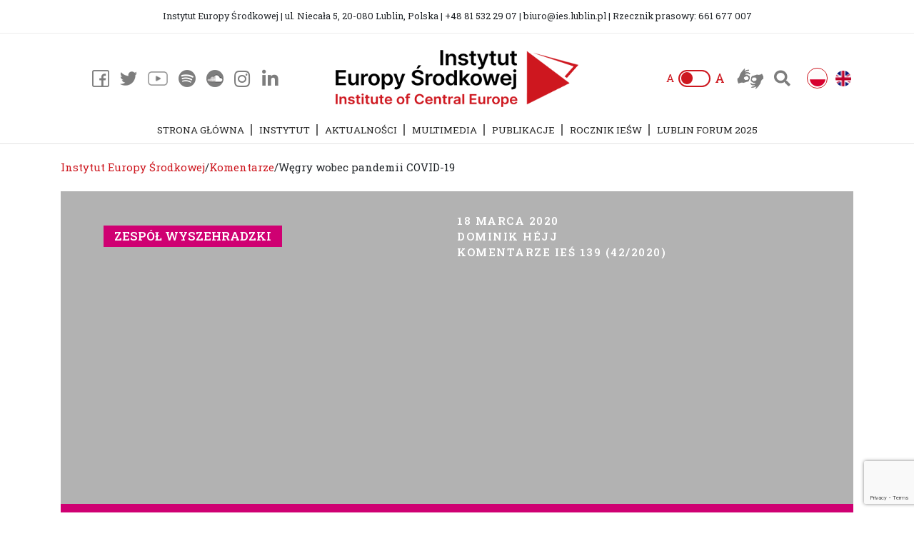

--- FILE ---
content_type: text/html; charset=UTF-8
request_url: https://ies.lublin.pl/komentarze/wegry-wobec-pandemii-covid-19/
body_size: 23011
content:
<!DOCTYPE HTML>
<html dir="ltr" lang="pl-PL" prefix="og: https://ogp.me/ns#">

<head>
	<meta charset="utf-8" />
	
	
	<link rel="profile" href="https://gmpg.org/xfn/11" />
	<link rel="shortcut icon" href="https://ies.lublin.pl/wp-content/themes/clv_ies/img/favicon.ico" />
  <meta name="viewport" content="width=device-width, initial-scale=1.0">
    
 
	   <!--[if lt IE 9]>
			<script src="https://html5shiv.googlecode.com/svn/trunk/html5.js"></script>
		<![endif]-->
   
		<!-- All in One SEO 4.7.2 - aioseo.com -->
		<title>Węgry wobec pandemii COVID-19 | Instytut Europy Środkowej</title>
		<meta name="description" content="Pierwsze cztery pozytywne wyniki testów na obecność koronawirusa (COVID-19) należały do młodych Irańczyków studiujących na węgierskich uczelniach medycznych. Pierwsza osoba z węgierskim obywatelstwem zdiagnozowana została 7 marca 2020 r. jako pacjent nr 5. Kilkanaście pierwszych przypadków w zasadzie dotyczyło obywateli niewęgierskich – Irańczyków (łącznie 9 przypadków) i jednego Brytyjczyka. Fakt ten był mocno podkreślany jako" />
		<meta name="robots" content="max-image-preview:large" />
		<link rel="canonical" href="https://ies.lublin.pl/komentarze/wegry-wobec-pandemii-covid-19/" />
		<meta name="generator" content="All in One SEO (AIOSEO) 4.7.2" />
		<meta property="og:locale" content="pl_PL" />
		<meta property="og:site_name" content="Instytut Europy Środkowej" />
		<meta property="og:type" content="article" />
		<meta property="og:title" content="Węgry wobec pandemii COVID-19 | Instytut Europy Środkowej" />
		<meta property="og:description" content="Pierwsze cztery pozytywne wyniki testów na obecność koronawirusa (COVID-19) należały do młodych Irańczyków studiujących na węgierskich uczelniach medycznych. Pierwsza osoba z węgierskim obywatelstwem zdiagnozowana została 7 marca 2020 r. jako pacjent nr 5. Kilkanaście pierwszych przypadków w zasadzie dotyczyło obywateli niewęgierskich – Irańczyków (łącznie 9 przypadków) i jednego Brytyjczyka. Fakt ten był mocno podkreślany jako" />
		<meta property="og:url" content="https://ies.lublin.pl/komentarze/wegry-wobec-pandemii-covid-19/" />
		<meta property="og:image" content="https://ies.lublin.pl/wp-content/uploads/2021/09/logo-instytut.png" />
		<meta property="og:image:secure_url" content="https://ies.lublin.pl/wp-content/uploads/2021/09/logo-instytut.png" />
		<meta property="og:image:width" content="550" />
		<meta property="og:image:height" content="550" />
		<meta property="article:published_time" content="2020-03-18T08:28:00+00:00" />
		<meta property="article:modified_time" content="2020-10-10T18:25:16+00:00" />
		<meta name="twitter:card" content="summary" />
		<meta name="twitter:title" content="Węgry wobec pandemii COVID-19 | Instytut Europy Środkowej" />
		<meta name="twitter:description" content="Pierwsze cztery pozytywne wyniki testów na obecność koronawirusa (COVID-19) należały do młodych Irańczyków studiujących na węgierskich uczelniach medycznych. Pierwsza osoba z węgierskim obywatelstwem zdiagnozowana została 7 marca 2020 r. jako pacjent nr 5. Kilkanaście pierwszych przypadków w zasadzie dotyczyło obywateli niewęgierskich – Irańczyków (łącznie 9 przypadków) i jednego Brytyjczyka. Fakt ten był mocno podkreślany jako" />
		<meta name="twitter:image" content="https://ies.lublin.pl/wp-content/uploads/2020/09/logo_iesw2.png" />
		<script type="application/ld+json" class="aioseo-schema">
			{"@context":"https:\/\/schema.org","@graph":[{"@type":"Article","@id":"https:\/\/ies.lublin.pl\/komentarze\/wegry-wobec-pandemii-covid-19\/#article","name":"W\u0119gry wobec pandemii COVID-19 | Instytut Europy \u015arodkowej","headline":"W\u0119gry wobec pandemii COVID-19","author":{"@id":"https:\/\/ies.lublin.pl\/author\/dhejj\/#author"},"publisher":{"@id":"https:\/\/ies.lublin.pl\/#organization"},"datePublished":"2020-03-18T09:28:00+01:00","dateModified":"2020-10-10T20:25:16+02:00","inLanguage":"pl-PL","mainEntityOfPage":{"@id":"https:\/\/ies.lublin.pl\/komentarze\/wegry-wobec-pandemii-covid-19\/#webpage"},"isPartOf":{"@id":"https:\/\/ies.lublin.pl\/komentarze\/wegry-wobec-pandemii-covid-19\/#webpage"},"articleSection":"Komentarze, COVID-19, koronawirus, Orb\u00e1n, pandemia, UE, W\u0119gry, Polski, Zesp\u00f3\u0142 Wyszehradzki, W\u0119gry"},{"@type":"BreadcrumbList","@id":"https:\/\/ies.lublin.pl\/komentarze\/wegry-wobec-pandemii-covid-19\/#breadcrumblist","itemListElement":[{"@type":"ListItem","@id":"https:\/\/ies.lublin.pl\/#listItem","position":1,"name":"Dom","item":"https:\/\/ies.lublin.pl\/","nextItem":"https:\/\/ies.lublin.pl\/category\/komentarze\/#listItem"},{"@type":"ListItem","@id":"https:\/\/ies.lublin.pl\/category\/komentarze\/#listItem","position":2,"name":"Komentarze","item":"https:\/\/ies.lublin.pl\/category\/komentarze\/","nextItem":"https:\/\/ies.lublin.pl\/komentarze\/wegry-wobec-pandemii-covid-19\/#listItem","previousItem":"https:\/\/ies.lublin.pl\/#listItem"},{"@type":"ListItem","@id":"https:\/\/ies.lublin.pl\/komentarze\/wegry-wobec-pandemii-covid-19\/#listItem","position":3,"name":"W\u0119gry wobec pandemii COVID-19","previousItem":"https:\/\/ies.lublin.pl\/category\/komentarze\/#listItem"}]},{"@type":"Organization","@id":"https:\/\/ies.lublin.pl\/#organization","name":"Instytut Europy \u015arodkowej","description":"IE\u015a","url":"https:\/\/ies.lublin.pl\/"},{"@type":"Person","@id":"https:\/\/ies.lublin.pl\/author\/dhejj\/#author","url":"https:\/\/ies.lublin.pl\/author\/dhejj\/","name":"Dominik H\u00e9jj","image":{"@type":"ImageObject","@id":"https:\/\/ies.lublin.pl\/komentarze\/wegry-wobec-pandemii-covid-19\/#authorImage","url":"https:\/\/secure.gravatar.com\/avatar\/83d06452e60c8d413eef5f5d8e34d242?s=96&d=mm&r=g","width":96,"height":96,"caption":"Dominik H\u00e9jj"}},{"@type":"WebPage","@id":"https:\/\/ies.lublin.pl\/komentarze\/wegry-wobec-pandemii-covid-19\/#webpage","url":"https:\/\/ies.lublin.pl\/komentarze\/wegry-wobec-pandemii-covid-19\/","name":"W\u0119gry wobec pandemii COVID-19 | Instytut Europy \u015arodkowej","description":"Pierwsze cztery pozytywne wyniki test\u00f3w na obecno\u015b\u0107 koronawirusa (COVID-19) nale\u017ca\u0142y do m\u0142odych Ira\u0144czyk\u00f3w studiuj\u0105cych na w\u0119gierskich uczelniach medycznych. Pierwsza osoba z w\u0119gierskim obywatelstwem zdiagnozowana zosta\u0142a 7 marca 2020 r. jako pacjent nr 5. Kilkana\u015bcie pierwszych przypadk\u00f3w w zasadzie dotyczy\u0142o obywateli niew\u0119gierskich \u2013 Ira\u0144czyk\u00f3w (\u0142\u0105cznie 9 przypadk\u00f3w) i jednego Brytyjczyka. Fakt ten by\u0142 mocno podkre\u015blany jako","inLanguage":"pl-PL","isPartOf":{"@id":"https:\/\/ies.lublin.pl\/#website"},"breadcrumb":{"@id":"https:\/\/ies.lublin.pl\/komentarze\/wegry-wobec-pandemii-covid-19\/#breadcrumblist"},"author":{"@id":"https:\/\/ies.lublin.pl\/author\/dhejj\/#author"},"creator":{"@id":"https:\/\/ies.lublin.pl\/author\/dhejj\/#author"},"datePublished":"2020-03-18T09:28:00+01:00","dateModified":"2020-10-10T20:25:16+02:00"},{"@type":"WebSite","@id":"https:\/\/ies.lublin.pl\/#website","url":"https:\/\/ies.lublin.pl\/","name":"Instytut Europy \u015arodkowej","description":"IE\u015a","inLanguage":"pl-PL","publisher":{"@id":"https:\/\/ies.lublin.pl\/#organization"}}]}
		</script>
		<!-- All in One SEO -->

<link rel="alternate" type="application/rss+xml" title="Instytut Europy Środkowej &raquo; Węgry wobec pandemii COVID-19 Kanał z komentarzami" href="https://ies.lublin.pl/komentarze/wegry-wobec-pandemii-covid-19/feed/" />
<script type="text/javascript">
/* <![CDATA[ */
window._wpemojiSettings = {"baseUrl":"https:\/\/s.w.org\/images\/core\/emoji\/15.0.3\/72x72\/","ext":".png","svgUrl":"https:\/\/s.w.org\/images\/core\/emoji\/15.0.3\/svg\/","svgExt":".svg","source":{"concatemoji":"https:\/\/ies.lublin.pl\/wp-includes\/js\/wp-emoji-release.min.js?ver=6.6.4"}};
/*! This file is auto-generated */
!function(i,n){var o,s,e;function c(e){try{var t={supportTests:e,timestamp:(new Date).valueOf()};sessionStorage.setItem(o,JSON.stringify(t))}catch(e){}}function p(e,t,n){e.clearRect(0,0,e.canvas.width,e.canvas.height),e.fillText(t,0,0);var t=new Uint32Array(e.getImageData(0,0,e.canvas.width,e.canvas.height).data),r=(e.clearRect(0,0,e.canvas.width,e.canvas.height),e.fillText(n,0,0),new Uint32Array(e.getImageData(0,0,e.canvas.width,e.canvas.height).data));return t.every(function(e,t){return e===r[t]})}function u(e,t,n){switch(t){case"flag":return n(e,"\ud83c\udff3\ufe0f\u200d\u26a7\ufe0f","\ud83c\udff3\ufe0f\u200b\u26a7\ufe0f")?!1:!n(e,"\ud83c\uddfa\ud83c\uddf3","\ud83c\uddfa\u200b\ud83c\uddf3")&&!n(e,"\ud83c\udff4\udb40\udc67\udb40\udc62\udb40\udc65\udb40\udc6e\udb40\udc67\udb40\udc7f","\ud83c\udff4\u200b\udb40\udc67\u200b\udb40\udc62\u200b\udb40\udc65\u200b\udb40\udc6e\u200b\udb40\udc67\u200b\udb40\udc7f");case"emoji":return!n(e,"\ud83d\udc26\u200d\u2b1b","\ud83d\udc26\u200b\u2b1b")}return!1}function f(e,t,n){var r="undefined"!=typeof WorkerGlobalScope&&self instanceof WorkerGlobalScope?new OffscreenCanvas(300,150):i.createElement("canvas"),a=r.getContext("2d",{willReadFrequently:!0}),o=(a.textBaseline="top",a.font="600 32px Arial",{});return e.forEach(function(e){o[e]=t(a,e,n)}),o}function t(e){var t=i.createElement("script");t.src=e,t.defer=!0,i.head.appendChild(t)}"undefined"!=typeof Promise&&(o="wpEmojiSettingsSupports",s=["flag","emoji"],n.supports={everything:!0,everythingExceptFlag:!0},e=new Promise(function(e){i.addEventListener("DOMContentLoaded",e,{once:!0})}),new Promise(function(t){var n=function(){try{var e=JSON.parse(sessionStorage.getItem(o));if("object"==typeof e&&"number"==typeof e.timestamp&&(new Date).valueOf()<e.timestamp+604800&&"object"==typeof e.supportTests)return e.supportTests}catch(e){}return null}();if(!n){if("undefined"!=typeof Worker&&"undefined"!=typeof OffscreenCanvas&&"undefined"!=typeof URL&&URL.createObjectURL&&"undefined"!=typeof Blob)try{var e="postMessage("+f.toString()+"("+[JSON.stringify(s),u.toString(),p.toString()].join(",")+"));",r=new Blob([e],{type:"text/javascript"}),a=new Worker(URL.createObjectURL(r),{name:"wpTestEmojiSupports"});return void(a.onmessage=function(e){c(n=e.data),a.terminate(),t(n)})}catch(e){}c(n=f(s,u,p))}t(n)}).then(function(e){for(var t in e)n.supports[t]=e[t],n.supports.everything=n.supports.everything&&n.supports[t],"flag"!==t&&(n.supports.everythingExceptFlag=n.supports.everythingExceptFlag&&n.supports[t]);n.supports.everythingExceptFlag=n.supports.everythingExceptFlag&&!n.supports.flag,n.DOMReady=!1,n.readyCallback=function(){n.DOMReady=!0}}).then(function(){return e}).then(function(){var e;n.supports.everything||(n.readyCallback(),(e=n.source||{}).concatemoji?t(e.concatemoji):e.wpemoji&&e.twemoji&&(t(e.twemoji),t(e.wpemoji)))}))}((window,document),window._wpemojiSettings);
/* ]]> */
</script>
<style id='wp-emoji-styles-inline-css' type='text/css'>

	img.wp-smiley, img.emoji {
		display: inline !important;
		border: none !important;
		box-shadow: none !important;
		height: 1em !important;
		width: 1em !important;
		margin: 0 0.07em !important;
		vertical-align: -0.1em !important;
		background: none !important;
		padding: 0 !important;
	}
</style>
<link rel='stylesheet' id='wp-block-library-css' href='https://ies.lublin.pl/wp-includes/css/dist/block-library/style.min.css?ver=6.6.4' type='text/css' media='all' />
<style id='classic-theme-styles-inline-css' type='text/css'>
/*! This file is auto-generated */
.wp-block-button__link{color:#fff;background-color:#32373c;border-radius:9999px;box-shadow:none;text-decoration:none;padding:calc(.667em + 2px) calc(1.333em + 2px);font-size:1.125em}.wp-block-file__button{background:#32373c;color:#fff;text-decoration:none}
</style>
<style id='global-styles-inline-css' type='text/css'>
:root{--wp--preset--aspect-ratio--square: 1;--wp--preset--aspect-ratio--4-3: 4/3;--wp--preset--aspect-ratio--3-4: 3/4;--wp--preset--aspect-ratio--3-2: 3/2;--wp--preset--aspect-ratio--2-3: 2/3;--wp--preset--aspect-ratio--16-9: 16/9;--wp--preset--aspect-ratio--9-16: 9/16;--wp--preset--color--black: #000000;--wp--preset--color--cyan-bluish-gray: #abb8c3;--wp--preset--color--white: #ffffff;--wp--preset--color--pale-pink: #f78da7;--wp--preset--color--vivid-red: #cf2e2e;--wp--preset--color--luminous-vivid-orange: #ff6900;--wp--preset--color--luminous-vivid-amber: #fcb900;--wp--preset--color--light-green-cyan: #7bdcb5;--wp--preset--color--vivid-green-cyan: #00d084;--wp--preset--color--pale-cyan-blue: #8ed1fc;--wp--preset--color--vivid-cyan-blue: #0693e3;--wp--preset--color--vivid-purple: #9b51e0;--wp--preset--gradient--vivid-cyan-blue-to-vivid-purple: linear-gradient(135deg,rgba(6,147,227,1) 0%,rgb(155,81,224) 100%);--wp--preset--gradient--light-green-cyan-to-vivid-green-cyan: linear-gradient(135deg,rgb(122,220,180) 0%,rgb(0,208,130) 100%);--wp--preset--gradient--luminous-vivid-amber-to-luminous-vivid-orange: linear-gradient(135deg,rgba(252,185,0,1) 0%,rgba(255,105,0,1) 100%);--wp--preset--gradient--luminous-vivid-orange-to-vivid-red: linear-gradient(135deg,rgba(255,105,0,1) 0%,rgb(207,46,46) 100%);--wp--preset--gradient--very-light-gray-to-cyan-bluish-gray: linear-gradient(135deg,rgb(238,238,238) 0%,rgb(169,184,195) 100%);--wp--preset--gradient--cool-to-warm-spectrum: linear-gradient(135deg,rgb(74,234,220) 0%,rgb(151,120,209) 20%,rgb(207,42,186) 40%,rgb(238,44,130) 60%,rgb(251,105,98) 80%,rgb(254,248,76) 100%);--wp--preset--gradient--blush-light-purple: linear-gradient(135deg,rgb(255,206,236) 0%,rgb(152,150,240) 100%);--wp--preset--gradient--blush-bordeaux: linear-gradient(135deg,rgb(254,205,165) 0%,rgb(254,45,45) 50%,rgb(107,0,62) 100%);--wp--preset--gradient--luminous-dusk: linear-gradient(135deg,rgb(255,203,112) 0%,rgb(199,81,192) 50%,rgb(65,88,208) 100%);--wp--preset--gradient--pale-ocean: linear-gradient(135deg,rgb(255,245,203) 0%,rgb(182,227,212) 50%,rgb(51,167,181) 100%);--wp--preset--gradient--electric-grass: linear-gradient(135deg,rgb(202,248,128) 0%,rgb(113,206,126) 100%);--wp--preset--gradient--midnight: linear-gradient(135deg,rgb(2,3,129) 0%,rgb(40,116,252) 100%);--wp--preset--font-size--small: 13px;--wp--preset--font-size--medium: 20px;--wp--preset--font-size--large: 36px;--wp--preset--font-size--x-large: 42px;--wp--preset--spacing--20: 0.44rem;--wp--preset--spacing--30: 0.67rem;--wp--preset--spacing--40: 1rem;--wp--preset--spacing--50: 1.5rem;--wp--preset--spacing--60: 2.25rem;--wp--preset--spacing--70: 3.38rem;--wp--preset--spacing--80: 5.06rem;--wp--preset--shadow--natural: 6px 6px 9px rgba(0, 0, 0, 0.2);--wp--preset--shadow--deep: 12px 12px 50px rgba(0, 0, 0, 0.4);--wp--preset--shadow--sharp: 6px 6px 0px rgba(0, 0, 0, 0.2);--wp--preset--shadow--outlined: 6px 6px 0px -3px rgba(255, 255, 255, 1), 6px 6px rgba(0, 0, 0, 1);--wp--preset--shadow--crisp: 6px 6px 0px rgba(0, 0, 0, 1);}:where(.is-layout-flex){gap: 0.5em;}:where(.is-layout-grid){gap: 0.5em;}body .is-layout-flex{display: flex;}.is-layout-flex{flex-wrap: wrap;align-items: center;}.is-layout-flex > :is(*, div){margin: 0;}body .is-layout-grid{display: grid;}.is-layout-grid > :is(*, div){margin: 0;}:where(.wp-block-columns.is-layout-flex){gap: 2em;}:where(.wp-block-columns.is-layout-grid){gap: 2em;}:where(.wp-block-post-template.is-layout-flex){gap: 1.25em;}:where(.wp-block-post-template.is-layout-grid){gap: 1.25em;}.has-black-color{color: var(--wp--preset--color--black) !important;}.has-cyan-bluish-gray-color{color: var(--wp--preset--color--cyan-bluish-gray) !important;}.has-white-color{color: var(--wp--preset--color--white) !important;}.has-pale-pink-color{color: var(--wp--preset--color--pale-pink) !important;}.has-vivid-red-color{color: var(--wp--preset--color--vivid-red) !important;}.has-luminous-vivid-orange-color{color: var(--wp--preset--color--luminous-vivid-orange) !important;}.has-luminous-vivid-amber-color{color: var(--wp--preset--color--luminous-vivid-amber) !important;}.has-light-green-cyan-color{color: var(--wp--preset--color--light-green-cyan) !important;}.has-vivid-green-cyan-color{color: var(--wp--preset--color--vivid-green-cyan) !important;}.has-pale-cyan-blue-color{color: var(--wp--preset--color--pale-cyan-blue) !important;}.has-vivid-cyan-blue-color{color: var(--wp--preset--color--vivid-cyan-blue) !important;}.has-vivid-purple-color{color: var(--wp--preset--color--vivid-purple) !important;}.has-black-background-color{background-color: var(--wp--preset--color--black) !important;}.has-cyan-bluish-gray-background-color{background-color: var(--wp--preset--color--cyan-bluish-gray) !important;}.has-white-background-color{background-color: var(--wp--preset--color--white) !important;}.has-pale-pink-background-color{background-color: var(--wp--preset--color--pale-pink) !important;}.has-vivid-red-background-color{background-color: var(--wp--preset--color--vivid-red) !important;}.has-luminous-vivid-orange-background-color{background-color: var(--wp--preset--color--luminous-vivid-orange) !important;}.has-luminous-vivid-amber-background-color{background-color: var(--wp--preset--color--luminous-vivid-amber) !important;}.has-light-green-cyan-background-color{background-color: var(--wp--preset--color--light-green-cyan) !important;}.has-vivid-green-cyan-background-color{background-color: var(--wp--preset--color--vivid-green-cyan) !important;}.has-pale-cyan-blue-background-color{background-color: var(--wp--preset--color--pale-cyan-blue) !important;}.has-vivid-cyan-blue-background-color{background-color: var(--wp--preset--color--vivid-cyan-blue) !important;}.has-vivid-purple-background-color{background-color: var(--wp--preset--color--vivid-purple) !important;}.has-black-border-color{border-color: var(--wp--preset--color--black) !important;}.has-cyan-bluish-gray-border-color{border-color: var(--wp--preset--color--cyan-bluish-gray) !important;}.has-white-border-color{border-color: var(--wp--preset--color--white) !important;}.has-pale-pink-border-color{border-color: var(--wp--preset--color--pale-pink) !important;}.has-vivid-red-border-color{border-color: var(--wp--preset--color--vivid-red) !important;}.has-luminous-vivid-orange-border-color{border-color: var(--wp--preset--color--luminous-vivid-orange) !important;}.has-luminous-vivid-amber-border-color{border-color: var(--wp--preset--color--luminous-vivid-amber) !important;}.has-light-green-cyan-border-color{border-color: var(--wp--preset--color--light-green-cyan) !important;}.has-vivid-green-cyan-border-color{border-color: var(--wp--preset--color--vivid-green-cyan) !important;}.has-pale-cyan-blue-border-color{border-color: var(--wp--preset--color--pale-cyan-blue) !important;}.has-vivid-cyan-blue-border-color{border-color: var(--wp--preset--color--vivid-cyan-blue) !important;}.has-vivid-purple-border-color{border-color: var(--wp--preset--color--vivid-purple) !important;}.has-vivid-cyan-blue-to-vivid-purple-gradient-background{background: var(--wp--preset--gradient--vivid-cyan-blue-to-vivid-purple) !important;}.has-light-green-cyan-to-vivid-green-cyan-gradient-background{background: var(--wp--preset--gradient--light-green-cyan-to-vivid-green-cyan) !important;}.has-luminous-vivid-amber-to-luminous-vivid-orange-gradient-background{background: var(--wp--preset--gradient--luminous-vivid-amber-to-luminous-vivid-orange) !important;}.has-luminous-vivid-orange-to-vivid-red-gradient-background{background: var(--wp--preset--gradient--luminous-vivid-orange-to-vivid-red) !important;}.has-very-light-gray-to-cyan-bluish-gray-gradient-background{background: var(--wp--preset--gradient--very-light-gray-to-cyan-bluish-gray) !important;}.has-cool-to-warm-spectrum-gradient-background{background: var(--wp--preset--gradient--cool-to-warm-spectrum) !important;}.has-blush-light-purple-gradient-background{background: var(--wp--preset--gradient--blush-light-purple) !important;}.has-blush-bordeaux-gradient-background{background: var(--wp--preset--gradient--blush-bordeaux) !important;}.has-luminous-dusk-gradient-background{background: var(--wp--preset--gradient--luminous-dusk) !important;}.has-pale-ocean-gradient-background{background: var(--wp--preset--gradient--pale-ocean) !important;}.has-electric-grass-gradient-background{background: var(--wp--preset--gradient--electric-grass) !important;}.has-midnight-gradient-background{background: var(--wp--preset--gradient--midnight) !important;}.has-small-font-size{font-size: var(--wp--preset--font-size--small) !important;}.has-medium-font-size{font-size: var(--wp--preset--font-size--medium) !important;}.has-large-font-size{font-size: var(--wp--preset--font-size--large) !important;}.has-x-large-font-size{font-size: var(--wp--preset--font-size--x-large) !important;}
:where(.wp-block-post-template.is-layout-flex){gap: 1.25em;}:where(.wp-block-post-template.is-layout-grid){gap: 1.25em;}
:where(.wp-block-columns.is-layout-flex){gap: 2em;}:where(.wp-block-columns.is-layout-grid){gap: 2em;}
:root :where(.wp-block-pullquote){font-size: 1.5em;line-height: 1.6;}
</style>
<link rel='stylesheet' id='contact-form-7-css' href='https://ies.lublin.pl/wp-content/plugins/contact-form-7/includes/css/styles.css?ver=5.9.8' type='text/css' media='all' />
<link rel='stylesheet' id='search-filter-plugin-styles-css' href='https://ies.lublin.pl/wp-content/plugins/search-filter-pro/public/assets/css/search-filter.min.css?ver=2.5.13' type='text/css' media='all' />
<link rel='stylesheet' id='bootstrap.min-css' href='https://ies.lublin.pl/wp-content/themes/clv_ies/css/bootstrap.min.css?ver=6.6.4' type='text/css' media='all' />
<link rel='stylesheet' id='fa-css' href='https://ies.lublin.pl/wp-content/themes/clv_ies/css/all.min.css?ver=6.6.4' type='text/css' media='all' />
<link rel='stylesheet' id='style.main-css' href='https://ies.lublin.pl/wp-content/themes/clv_ies/style.css?ver=6.6.4' type='text/css' media='all' />
<link rel='stylesheet' id='slick-css' href='https://ies.lublin.pl/wp-content/themes/clv_ies/css/slick.css?ver=6.6.4' type='text/css' media='all' />
<link rel='stylesheet' id='stylemin-css' href='https://ies.lublin.pl/wp-content/themes/clv_ies/css/style.css?5&#038;ver=6.6.4' type='text/css' media='all' />
<link rel='stylesheet' id='newsletter-css' href='https://ies.lublin.pl/wp-content/plugins/newsletter/style.css?ver=8.5.2' type='text/css' media='all' />
<link rel='stylesheet' id='fancybox-css' href='https://ies.lublin.pl/wp-content/plugins/easy-fancybox/fancybox/1.5.4/jquery.fancybox.css?ver=1768790961' type='text/css' media='screen' />
<link rel='stylesheet' id='heateor_sss_frontend_css-css' href='https://ies.lublin.pl/wp-content/plugins/sassy-social-share/public/css/sassy-social-share-public.css?ver=3.3.69' type='text/css' media='all' />
<style id='heateor_sss_frontend_css-inline-css' type='text/css'>
.heateor_sss_button_instagram span.heateor_sss_svg,a.heateor_sss_instagram span.heateor_sss_svg{background:radial-gradient(circle at 30% 107%,#fdf497 0,#fdf497 5%,#fd5949 45%,#d6249f 60%,#285aeb 90%)}.heateor_sss_horizontal_sharing .heateor_sss_svg,.heateor_sss_standard_follow_icons_container .heateor_sss_svg{color:#fff;border-width:0px;border-style:solid;border-color:transparent}.heateor_sss_horizontal_sharing .heateorSssTCBackground{color:#666}.heateor_sss_horizontal_sharing span.heateor_sss_svg:hover,.heateor_sss_standard_follow_icons_container span.heateor_sss_svg:hover{border-color:transparent;}.heateor_sss_vertical_sharing span.heateor_sss_svg,.heateor_sss_floating_follow_icons_container span.heateor_sss_svg{color:#fff;border-width:0px;border-style:solid;border-color:transparent;}.heateor_sss_vertical_sharing .heateorSssTCBackground{color:#666;}.heateor_sss_vertical_sharing span.heateor_sss_svg:hover,.heateor_sss_floating_follow_icons_container span.heateor_sss_svg:hover{border-color:transparent;}@media screen and (max-width:783px) {.heateor_sss_vertical_sharing{display:none!important}}
</style>
<script type="text/javascript" src="https://ies.lublin.pl/wp-includes/js/jquery/jquery.min.js?ver=3.7.1" id="jquery-core-js"></script>
<script type="text/javascript" src="https://ies.lublin.pl/wp-includes/js/jquery/jquery-migrate.min.js?ver=3.4.1" id="jquery-migrate-js"></script>
<script type="text/javascript" id="search-filter-plugin-build-js-extra">
/* <![CDATA[ */
var SF_LDATA = {"ajax_url":"https:\/\/ies.lublin.pl\/wp-admin\/admin-ajax.php","home_url":"https:\/\/ies.lublin.pl\/","extensions":[]};
/* ]]> */
</script>
<script type="text/javascript" src="https://ies.lublin.pl/wp-content/plugins/search-filter-pro/public/assets/js/search-filter-build.min.js?ver=2.5.13" id="search-filter-plugin-build-js"></script>
<script type="text/javascript" src="https://ies.lublin.pl/wp-content/plugins/search-filter-pro/public/assets/js/chosen.jquery.min.js?ver=2.5.13" id="search-filter-plugin-chosen-js"></script>
<link rel="https://api.w.org/" href="https://ies.lublin.pl/wp-json/" /><link rel="alternate" title="JSON" type="application/json" href="https://ies.lublin.pl/wp-json/wp/v2/posts/1931" /><link rel="EditURI" type="application/rsd+xml" title="RSD" href="https://ies.lublin.pl/xmlrpc.php?rsd" />

<link rel='shortlink' href='https://ies.lublin.pl/?p=1931' />
<link rel="alternate" title="oEmbed (JSON)" type="application/json+oembed" href="https://ies.lublin.pl/wp-json/oembed/1.0/embed?url=https%3A%2F%2Fies.lublin.pl%2Fkomentarze%2Fwegry-wobec-pandemii-covid-19%2F" />
<link rel="alternate" title="oEmbed (XML)" type="text/xml+oembed" href="https://ies.lublin.pl/wp-json/oembed/1.0/embed?url=https%3A%2F%2Fies.lublin.pl%2Fkomentarze%2Fwegry-wobec-pandemii-covid-19%2F&#038;format=xml" />
    
    
        
    <link href="https://fonts.googleapis.com/css2?family=Inter:wght@300;400;500;600;700&family=Roboto+Slab:wght@300;400;600;700&display=swap" rel="stylesheet">
    
    <!-- Global site tag (gtag.js) - Google Analytics -->
<script async src="https://www.googletagmanager.com/gtag/js?id=G-69ZPS675ZJ"></script>
<script>
  window.dataLayer = window.dataLayer || [];
  function gtag(){dataLayer.push(arguments);}
  gtag('js', new Date());

  gtag('config', 'G-69ZPS675ZJ');
</script>


    <!-- MailerLite Universal -->
    <script>
        (function(w,d,e,u,f,l,n){w[f]=w[f]||function(){(w[f].q=w[f].q||[])
            .push(arguments);},l=d.createElement(e),l.async=1,l.src=u,
            n=d.getElementsByTagName(e)[0],n.parentNode.insertBefore(l,n);})
        (window,document,'script','https://assets.mailerlite.com/js/universal.js','ml');
        ml('account', '1370268');
    </script>
    <!-- End MailerLite Universal -->


</head>
<body data-rsssl=1 class="post-template-default single single-post postid-1931 single-format-standard" >


    


    
<header id="header">
    
    
    
    
    <div class="top_bar center">
        <div class="container">
		    <div class="row">
                <div class="col-md-12">
                
                    <div class="tb_content center">
                        Instytut Europy Środkowej | ul. Niecała 5, 20-080 Lublin, Polska | +48 81 532 29 07 | biuro@ies.lublin.pl | Rzecznik prasowy: 661 677 007                    </div>
                </div>
            </div>
        </div>
    </div>
    
        
    
	<div class="container header_middle">
		<div class="row align-items-center">
			<div class="col-md-4 col-sm-5 col-5">
                <div class="flex flex_start">
                                       
                    <nav class="social_header mob_hide flex flex_end">
                        <a class="fb_social" href="https://www.facebook.com/InstytutEuropySrodkowej/" target="_blank">
                        </a>

                

                        <a class="twitter_social" href="https://twitter.com/ies_lublin?lang=pl" target="_blank">
                        </a>
                        
                                                                
                    <a class="youtube_social" href="https://www.youtube.com/channel/UC7onfly_c_DRLSxu2R9Pq4g?fbclid=IwAR3TgbdDOIDPUU5gGHJU0R4IrQjYkDdvLZhjlmqF4FB6waubwCeYHSlB0qA" target="_blank">
                                            </a>
                    
                    
                    
                    <a class="spotify_social" href="https://open.spotify.com/show/6wIdNDatMrNZm9AvC8shJD?fbclid=IwAR3TgbdDOIDPUU5gGHJU0R4IrQjYkDdvLZhjlmqF4FB6waubwCeYHSlB0qA" target="_blank">
                                            </a>
                    
                    
                    
                    <a class="soundcloud_social" href="https://soundcloud.com/user-534247808-460538920?fbclid=IwAR3TgbdDOIDPUU5gGHJU0R4IrQjYkDdvLZhjlmqF4FB6waubwCeYHSlB0qA" target="_blank">
                                            </a>

                                            
                    
                    <a class="instagram_social" href="#" target="_blank">
                        <i class="fab fa-instagram"></i>
                    </a>
                        
                                            
                    
                    <a class="linkedin_social" href="https://www.linkedin.com/company/instytut-europy-%C5%9Brodkowej/" target="_blank">
                        <i class="fab fa-linkedin-in"></i>
                    </a>

                    </nav> 
                </div><!-- flex flex_start -->
			</div>
				 
            <div class="col-md-4 col-sm-12 col-12">
                
                                            <a class="logo_link" href="https://ies.lublin.pl/">
                            <img class="logo img-fluid" src="https://ies.lublin.pl/wp-content/uploads/2020/08/logo_iesw2.png">
                        </a>
                                
			</div>
             
            <div class="col-md-4 d-md-block d-sm-none">
                <div class="flex flex_end header_right_icons">
                    
                    <div class="font_switch mob_hide flex flex_center">
                        <div class="fs_left">A</div>
                        <button class="fs_center">
                            <div class="fs_dot"></div>
                        </button>
                        <div class="fs_right">A</div>
                    </div>
                      
                    <button class="btn_tooltip asl_top mob_hide" data-toggle="tooltip" data-placement="bottom" title="Jeżeli jesteś osobą niesłyszącą i potrzebujesz w kontakcie z nami skorzystać z tłumacza migowego napisz SMS 661&nbsp;677&nbsp;007 lub wiadomość: paweł.jarosz@ies.lublin.pl. Zorganizujemy, wraz z Polskim Związkiem Głuchych w Lublinie spotkanie z tłumaczem języka migowego."></button>
                        
                                       <a href="https://ies.lublin.pl/filtry/" class="search_toggle mob_hide"><i class="fas fa-search"></i></a>
                    <div class="right mob_hide"> 
                                                <div id="polylang-2" class="widget widget_polylang"><ul>
	<li class="lang-item lang-item-48 lang-item-pl current-lang lang-item-first"><a  lang="pl-PL" hreflang="pl-PL" href="https://ies.lublin.pl/komentarze/wegry-wobec-pandemii-covid-19/"><img src="[data-uri]" alt="Polski" width="16" height="11" style="width: 16px; height: 11px;" /></a></li>
	<li class="lang-item lang-item-51 lang-item-en no-translation"><a  lang="en-GB" hreflang="en-GB" href="https://ies.lublin.pl/en/"><img src="[data-uri]" alt="English" width="16" height="11" style="width: 16px; height: 11px;" /></a></li>
</ul>
</div>                        
                    </div> 
                    
          
                        




                </div>
			</div>
				
            
            <div class="d-xl-none d-lg-none d-md-none d-sm-flex d-flex mobile_header_icons">
                    
                <nav class="social_header flex flex_end">
                    <a class="fb_social" href="https://www.facebook.com/InstytutEuropySrodkowej/" target="_blank">
                    </a>

                    <a class="insta_social" href="#" target="_blank">
                    </a>


                    <a class="twitter_social" href="https://twitter.com/ies_lublin?lang=pl" target="_blank">
                    </a>
                </nav> 
                
                
                
                <div class="font_switch flex flex_center">
                    <div class="fs_left">A</div>
                    <button class="fs_center">
                        <div class="fs_dot"></div>
                    </button>
                    <div class="fs_right">A</div>
                </div>
                
                <button class="btn_tooltip asl_top" data-toggle="tooltip" data-placement="bottom" title="Jeżeli jesteś osobą niesłyszącą i potrzebujesz w kontakcie z nami skorzystać z tłumacza migowego napisz SMS 661&nbsp;677&nbsp;007 lub wiadomość: paweł.jarosz@ies.lublin.pl. Zorganizujemy, wraz z Polskim Związkiem Głuchych w Lublinie, spotkanie z tłumaczem języka migowego."></button>

                                <a class="search_toggle" href="https://ies.lublin.pl/filtry/"><i class="fas fa-search"></i></a>
                <div class="right">
                                        <div id="polylang-2" class="widget widget_polylang"><ul>
	<li class="lang-item lang-item-48 lang-item-pl current-lang lang-item-first"><a  lang="pl-PL" hreflang="pl-PL" href="https://ies.lublin.pl/komentarze/wegry-wobec-pandemii-covid-19/"><img src="[data-uri]" alt="Polski" width="16" height="11" style="width: 16px; height: 11px;" /></a></li>
	<li class="lang-item lang-item-51 lang-item-en no-translation"><a  lang="en-GB" hreflang="en-GB" href="https://ies.lublin.pl/en/"><img src="[data-uri]" alt="English" width="16" height="11" style="width: 16px; height: 11px;" /></a></li>
</ul>
</div>                    
                </div> 
              
                
            </div>
            

			<div class="col-md-12 col-sm-12 col-12">
                
                                
                <nav class="navbar navbar-expand-lg navbar-dark navbar_topleft" role="navigation">
		
                  <button class="navbar-toggler" type="button" data-toggle="collapse" data-target="#navbarSupportedContent" aria-controls="navbarSupportedContent" aria-expanded="false" aria-label="Toggle navigation">
                    <span class="navbar-toggler-icon"></span>
                  </button>
                    
		
					<div class="collapse navbar-collapse" id="navbarSupportedContent">
                        
                        
                        
						<ul id="menu-top" class="navbar-nav mr-auto menu_top"><li id="menu-item-321" class="menu-item menu-item-type-post_type menu-item-object-page menu-item-321 nav-item"><a href="https://ies.lublin.pl/" class="nav-link">Strona główna</a></li>
<li id="menu-item-323" class="menu-item menu-item-type-post_type menu-item-object-page menu-item-has-children menu-item-323 nav-item dropdown"><a href="https://ies.lublin.pl/instytut/" class="nav-link dropdown-toggle" data-toggle="dropdown">Instytut</a>
<div class="dropdown-menu">
<a href="https://ies.lublin.pl/instytut/misja/" class=" dropdown-item">O nas</a><a href="https://ies.lublin.pl/instytut/zespol/" class=" dropdown-item">Zespół</a><a href="https://ies.lublin.pl/instytut/rada-ies/" class=" dropdown-item">Rada Instytutu Europy Środkowej</a><a href="https://ies.lublin.pl/instytut/rzecznik-prasowy/" class=" dropdown-item">Rzecznik prasowy</a></div>
</li>
<li id="menu-item-322" class="menu-item menu-item-type-post_type menu-item-object-page menu-item-322 nav-item"><a href="https://ies.lublin.pl/aktualnosci/" class="nav-link">Aktualności</a></li>
<li id="menu-item-324" class="menu-item menu-item-type-post_type menu-item-object-page menu-item-has-children menu-item-324 nav-item dropdown"><a href="https://ies.lublin.pl/multimedia/" class="nav-link dropdown-toggle" data-toggle="dropdown">Multimedia</a>
<div class="dropdown-menu">
<a href="https://ies.lublin.pl/podcasty/" class=" dropdown-item">Podcasty</a><a href="https://ies.lublin.pl/video-ies/" class=" dropdown-item">Wideo</a></div>
</li>
<li id="menu-item-373" class="menu-item menu-item-type-post_type menu-item-object-page menu-item-has-children menu-item-373 nav-item dropdown"><a href="https://ies.lublin.pl/publikacje/" class="nav-link dropdown-toggle" data-toggle="dropdown">Publikacje</a>
<div class="dropdown-menu">
<a href="https://ies.lublin.pl/komentarze-ies/" class=" dropdown-item">Komentarze IEŚ</a><a href="https://ies.lublin.pl/monografie/" class=" dropdown-item">Monografie IEŚ</a><a href="https://ies.lublin.pl/policy-papers/" class=" dropdown-item">IEŚ Policy Papers</a><a href="https://ies.lublin.pl/prace/" class=" dropdown-item">Prace IEŚ</a><a href="https://ies.lublin.pl/raporty/" class=" dropdown-item">Raporty IEŚ</a></div>
</li>
<li id="menu-item-5532" class="rocznik_latest_link menu-item menu-item-type-post_type menu-item-object-clv_yearbook menu-item-5532 nav-item"><a href="https://ies.lublin.pl/rocznik/riesw/2019/4/" class="nav-link">Rocznik IEŚW</a></li>
<li id="menu-item-44053" class="menu-item menu-item-type-post_type menu-item-object-clv_events menu-item-has-children menu-item-44053 nav-item dropdown"><a href="https://ies.lublin.pl/wydarzenia/lublin-forum-2025/" class="nav-link dropdown-toggle" data-toggle="dropdown">Lublin Forum 2025</a>
<div class="dropdown-menu">
<a href="https://ies.lublin.pl/wydarzenia/lublin-forum-2025/" class=" dropdown-item">Informacje</a></div>
</li>
</ul>                      
					</div>
				</nav>
                
                
                			</div>	
		</div>
	</div>
</header>
   

    
<section class="filter_top">
    <div class="container">
        <div class="row">
            <div class="col-md-12">
                
                                
                                        
                    <form data-sf-form-id='330' data-is-rtl='0' data-maintain-state='' data-results-url='https://ies.lublin.pl/wyszukiwanie/' data-ajax-form-url='https://ies.lublin.pl/?sfid=330&amp;sf_action=get_data&amp;sf_data=form' data-display-result-method='archive' data-use-history-api='1' data-template-loaded='0' data-lang-code='pl' data-ajax='0' data-init-paged='1' data-auto-update='' action='https://ies.lublin.pl/wyszukiwanie/' method='post' class='searchandfilter' id='search-filter-form-330' autocomplete='off' data-instance-count='1'><ul><li class="sf-field-search" data-sf-field-name="search" data-sf-field-type="search" data-sf-field-input-type="">		<label><span class="screen-reader-text">Szukaj...</span><input placeholder="Szukaj..." name="_sf_search[]" class="sf-input-text" type="text" value="" title="Szukaj..."></label>		</li><li class="sf-field-taxonomy-clv_team" data-sf-field-name="_sft_clv_team" data-sf-field-type="taxonomy" data-sf-field-input-type="select" data-sf-combobox="1">		<label>
		<span class="screen-reader-text">Wybierz zespół</span>		<select data-combobox="1" name="_sft_clv_team[]" class="sf-input-select" title="Wybierz zespół">
			
						<option class="sf-level-0 sf-item-0 sf-option-active" selected="selected" data-sf-count="0" data-sf-depth="0" value="">Wybierz zespół</option>
						<option class="sf-level-0 sf-item-9746" data-sf-count="3" data-sf-depth="0" value="historia-w-przestrzeni-publicznej">Historia w przestrzeni publicznej&nbsp;&nbsp;(3)</option>
						<option class="sf-level-0 sf-item-5949" data-sf-count="0" data-sf-depth="0" value="zessdfpol-wscsdfhodni">toremove&nbsp;&nbsp;(0)</option>
						<option class="sf-level-0 sf-item-7" data-sf-count="439" data-sf-depth="0" value="zespol-balkanski">Zespół Bałkański&nbsp;&nbsp;(439)</option>
						<option class="sf-level-0 sf-item-6" data-sf-count="507" data-sf-depth="0" value="zespol-baltycki">Zespół Bałtycki&nbsp;&nbsp;(507)</option>
						<option class="sf-level-0 sf-item-9738" data-sf-count="61" data-sf-depth="0" value="zespol-integracji-i-konfliktow-w-europie">Zespół Integracji i Konfliktów w Europie&nbsp;&nbsp;(61)</option>
						<option class="sf-level-0 sf-item-9744" data-sf-count="22" data-sf-depth="0" value="zespol-narracji-historycznych-i-historii-stosowanej">Zespół narracji historycznych i historii stosowanej&nbsp;&nbsp;(22)</option>
						<option class="sf-level-0 sf-item-9740" data-sf-count="39" data-sf-depth="0" value="zespol-pamieci-zbiorowej">Zespół Pamięci Zbiorowej&nbsp;&nbsp;(39)</option>
						<option class="sf-level-0 sf-item-9742" data-sf-count="49" data-sf-depth="0" value="zespol-studiow-obywatelskich">Zespół Studiów Obywatelskich&nbsp;&nbsp;(49)</option>
						<option class="sf-level-0 sf-item-5" data-sf-count="555" data-sf-depth="0" value="zespol-wschodni">Zespół Wschodni&nbsp;&nbsp;(555)</option>
						<option class="sf-level-0 sf-item-4" data-sf-count="388" data-sf-depth="0" value="zespol-wyszehradzki">Zespół Wyszehradzki&nbsp;&nbsp;(388)</option>
					</select>
		</label>		</li><li class="sf-field-taxonomy-clv_country" data-sf-field-name="_sft_clv_country" data-sf-field-type="taxonomy" data-sf-field-input-type="select" data-sf-combobox="1">		<label>
		<span class="screen-reader-text">Wybierz państwo</span>		<select data-combobox="1" name="_sft_clv_country[]" class="sf-input-select" title="Wybierz państwo">
			
						<option class="sf-level-0 sf-item-0 sf-option-active" selected="selected" data-sf-count="0" data-sf-depth="0" value="">Wybierz państwo</option>
						<option class="sf-level-0 sf-item-320" data-sf-count="48" data-sf-depth="0" value="albania">Albania&nbsp;&nbsp;(48)</option>
						<option class="sf-level-0 sf-item-5807" data-sf-count="7" data-sf-depth="0" value="armenia-pl">Armenia&nbsp;&nbsp;(7)</option>
						<option class="sf-level-0 sf-item-7587" data-sf-count="2" data-sf-depth="0" value="austria-pl">Austria&nbsp;&nbsp;(2)</option>
						<option class="sf-level-0 sf-item-4461" data-sf-count="13" data-sf-depth="0" value="azerbejdzan">Azerbejdżan&nbsp;&nbsp;(13)</option>
						<option class="sf-level-0 sf-item-86" data-sf-count="160" data-sf-depth="0" value="bialorus">Białoruś&nbsp;&nbsp;(160)</option>
						<option class="sf-level-0 sf-item-29" data-sf-count="43" data-sf-depth="0" value="bosnia-i-hercegowina">Bośnia i Hercegowina&nbsp;&nbsp;(43)</option>
						<option class="sf-level-0 sf-item-134" data-sf-count="103" data-sf-depth="0" value="bulgaria">Bułgaria&nbsp;&nbsp;(103)</option>
						<option class="sf-level-0 sf-item-215" data-sf-count="35" data-sf-depth="0" value="chiny">Chiny&nbsp;&nbsp;(35)</option>
						<option class="sf-level-0 sf-item-205" data-sf-count="69" data-sf-depth="0" value="chorwacja">Chorwacja&nbsp;&nbsp;(69)</option>
						<option class="sf-level-0 sf-item-20" data-sf-count="55" data-sf-depth="0" value="czarnogora">Czarnogóra&nbsp;&nbsp;(55)</option>
						<option class="sf-level-0 sf-item-11" data-sf-count="178" data-sf-depth="0" value="czechy">Czechy&nbsp;&nbsp;(178)</option>
						<option class="sf-level-0 sf-item-261" data-sf-count="34" data-sf-depth="0" value="dania">Dania&nbsp;&nbsp;(34)</option>
						<option class="sf-level-0 sf-item-28" data-sf-count="109" data-sf-depth="0" value="estonia">Estonia&nbsp;&nbsp;(109)</option>
						<option class="sf-level-0 sf-item-37" data-sf-count="37" data-sf-depth="0" value="finlandia">Finlandia&nbsp;&nbsp;(37)</option>
						<option class="sf-level-0 sf-item-2500" data-sf-count="11" data-sf-depth="0" value="francja">Francja&nbsp;&nbsp;(11)</option>
						<option class="sf-level-0 sf-item-32" data-sf-count="8" data-sf-depth="0" value="grecja">Grecja&nbsp;&nbsp;(8)</option>
						<option class="sf-level-0 sf-item-7763" data-sf-count="9" data-sf-depth="0" value="gruzja-pl">Gruzja&nbsp;&nbsp;(9)</option>
						<option class="sf-level-0 sf-item-10111" data-sf-count="1" data-sf-depth="0" value="iran">Iran&nbsp;&nbsp;(1)</option>
						<option class="sf-level-0 sf-item-9" data-sf-count="9" data-sf-depth="0" value="izrael">Izrael&nbsp;&nbsp;(9)</option>
						<option class="sf-level-0 sf-item-6904" data-sf-count="1" data-sf-depth="0" value="japonia-pl">Japonia&nbsp;&nbsp;(1)</option>
						<option class="sf-level-0 sf-item-9905" data-sf-count="1" data-sf-depth="0" value="kanada">Kanada&nbsp;&nbsp;(1)</option>
						<option class="sf-level-0 sf-item-9961" data-sf-count="1" data-sf-depth="0" value="kazachstan">Kazachstan&nbsp;&nbsp;(1)</option>
						<option class="sf-level-0 sf-item-10109" data-sf-count="1" data-sf-depth="0" value="kirgistan">Kirgistan&nbsp;&nbsp;(1)</option>
						<option class="sf-level-0 sf-item-6051" data-sf-count="1" data-sf-depth="0" value="korea-poludniowa-pl">Korea Południowa&nbsp;&nbsp;(1)</option>
						<option class="sf-level-0 sf-item-104" data-sf-count="70" data-sf-depth="0" value="kosowo">Kosowo&nbsp;&nbsp;(70)</option>
						<option class="sf-level-0 sf-item-27" data-sf-count="137" data-sf-depth="0" value="litwa">Litwa&nbsp;&nbsp;(137)</option>
						<option class="sf-level-0 sf-item-8" data-sf-count="105" data-sf-depth="0" value="lotwa">Łotwa&nbsp;&nbsp;(105)</option>
						<option class="sf-level-0 sf-item-14" data-sf-count="53" data-sf-depth="0" value="macedonia-polnocna">Macedonia Północna&nbsp;&nbsp;(53)</option>
						<option class="sf-level-0 sf-item-138" data-sf-count="68" data-sf-depth="0" value="moldawia">Mołdawia&nbsp;&nbsp;(68)</option>
						<option class="sf-level-0 sf-item-416" data-sf-count="20" data-sf-depth="0" value="niemcy">Niemcy&nbsp;&nbsp;(20)</option>
						<option class="sf-level-0 sf-item-189" data-sf-count="27" data-sf-depth="0" value="norwegia">Norwegia&nbsp;&nbsp;(27)</option>
						<option class="sf-level-0 sf-item-10" data-sf-count="94" data-sf-depth="0" value="polska">Polska&nbsp;&nbsp;(94)</option>
						<option class="sf-level-0 sf-item-122" data-sf-count="428" data-sf-depth="0" value="rosja">Rosja&nbsp;&nbsp;(428)</option>
						<option class="sf-level-0 sf-item-178" data-sf-count="62" data-sf-depth="0" value="rumunia">Rumunia&nbsp;&nbsp;(62)</option>
						<option class="sf-level-0 sf-item-30" data-sf-count="133" data-sf-depth="0" value="serbia">Serbia&nbsp;&nbsp;(133)</option>
						<option class="sf-level-0 sf-item-12" data-sf-count="133" data-sf-depth="0" value="slowacja">Słowacja&nbsp;&nbsp;(133)</option>
						<option class="sf-level-0 sf-item-345" data-sf-count="41" data-sf-depth="0" value="slowenia">Słowenia&nbsp;&nbsp;(41)</option>
						<option class="sf-level-0 sf-item-125" data-sf-count="65" data-sf-depth="0" value="stany-zjednoczone">Stany Zjednoczone&nbsp;&nbsp;(65)</option>
						<option class="sf-level-0 sf-item-5275" data-sf-count="2" data-sf-depth="0" value="sweden">Sweden&nbsp;&nbsp;(2)</option>
						<option class="sf-level-0 sf-item-356" data-sf-count="53" data-sf-depth="0" value="szwecja">Szwecja&nbsp;&nbsp;(53)</option>
						<option class="sf-level-0 sf-item-10107" data-sf-count="1" data-sf-depth="0" value="tadzykistan">Tadżykistan&nbsp;&nbsp;(1)</option>
						<option class="sf-level-0 sf-item-2505" data-sf-count="4" data-sf-depth="0" value="tajwan">Tajwan&nbsp;&nbsp;(4)</option>
						<option class="sf-level-0 sf-item-118" data-sf-count="16" data-sf-depth="0" value="turcja">Turcja&nbsp;&nbsp;(16)</option>
						<option class="sf-level-0 sf-item-15" data-sf-count="443" data-sf-depth="0" value="ukraina">Ukraina&nbsp;&nbsp;(443)</option>
						<option class="sf-level-0 sf-item-9959" data-sf-count="2" data-sf-depth="0" value="uzbekistan">Uzbekistan&nbsp;&nbsp;(2)</option>
						<option class="sf-level-0 sf-item-6822" data-sf-count="3" data-sf-depth="0" value="watykan-pl">Watykan&nbsp;&nbsp;(3)</option>
						<option class="sf-level-0 sf-item-13" data-sf-count="179" data-sf-depth="0" value="wegry">Węgry&nbsp;&nbsp;(179)</option>
						<option class="sf-level-0 sf-item-9977" data-sf-count="2" data-sf-depth="0" value="wielka-brytania">Wielka Brytania&nbsp;&nbsp;(2)</option>
						<option class="sf-level-0 sf-item-360" data-sf-count="2" data-sf-depth="0" value="wlochy">Włochy&nbsp;&nbsp;(2)</option>
					</select>
		</label>		</li><li class="sf-field-submit" data-sf-field-name="submit" data-sf-field-type="submit" data-sf-field-input-type=""><input type="submit" name="_sf_submit" value="Filtruj"></li></ul></form>                                                </div>
        </div>
    </div>
</section>
   
    

<div class="top_breadcrumb">
    <div class="container">
        <div class="row">
            <div class="col-md-12">

         
                <div class="breadcrumbs" typeof="BreadcrumbList" vocab="http://schema.org/">
                    <!-- Breadcrumb NavXT 6.6.0 -->
<span property="itemListElement" typeof="ListItem"><a property="item" typeof="WebPage" title="Przejdź do Instytut Europy Środkowej." href="https://ies.lublin.pl/" class="home" ><span property="name">Instytut Europy Środkowej</span></a><meta property="position" content="1"></span>/<span property="itemListElement" typeof="ListItem"><a property="item" typeof="WebPage" title="Przejdź do archiwum kategorii: Komentarze." href="https://ies.lublin.pl/category/komentarze/" class="taxonomy category" ><span property="name">Komentarze</span></a><meta property="position" content="2"></span>/<span property="itemListElement" typeof="ListItem"><span property="name" class="post post-post current-item">Węgry wobec pandemii COVID-19</span><meta property="url" content="https://ies.lublin.pl/komentarze/wegry-wobec-pandemii-covid-19/"><meta property="position" content="3"></span>                </div>
            </div>
        </div>
    </div>
</div>    

	



<div class="container">
    <div class="row">
        <div class="col-md-12">
            <div class="mh_banner">
 
                <div class="mhb_block mhb_comment mhb_block_active" id="mhb_comment">
                    <div class="">
                        

                        <div>
                                                                    <div class="mhbcs_article" style="background-image: url('');">
                                                                        

                                <div class="overlay"></div>

                                <div class="comment_team_cont">
                                    <span class="comment_team accent4_bg">
                                        Zespół Wyszehradzki                                    </span>
                                </div>

                           
                                <div class="mb_meta mhbcs_meta">

                                    18 marca 2020<br>
                                    
                                                                                                            
                                     

                                                                                                                              
                                         
                                        <a class="author" href="https://ies.lublin.pl/author/dhejj/">Dominik Héjj</a>
                                        
                                              
                                    
                                                                        
                                            
                                                                            
                                    <br>
                                     
                                    
                                    
                                    Komentarze IEŚ 139 (42/2020)
                                </div>

                                <div class="mb_bottom_bar accent4_bg"></div>

                            </div>
                            <h2 class="center mb_title">Węgry wobec pandemii COVID-19</h2>
                        </div>



                    </div><!-- .mhb_comment_slick -->
                </div><!-- .mhb_comment - comment tab -->
            </div><!-- .mh_banner -->
            
            

            
            
        </div><!-- col-lg-12 -->
    </div>
    
        <div class="row margin_vertical_2 team_buttons">
        
        <div class="col-md-6 col-sm-12">
            <div class="center">
                <a class="border_btn border_broad_btn accent4_border_btn" href="https://ies.lublin.pl//instytut/zespol/?showteam#zespol_wyszehradzki">
                    Poznaj eksperta                </a>
            </div>
        </div>
        
        <div class="col-md-6 col-sm-12">
            <div class="center">
                <a class="border_btn border_broad_btn accent4_border_btn" href="https://ies.lublin.pl/zespol/zespol-wyszehradzki/">
                    Inne komentarze zespołu                </a>
            </div>
        </div>
    </div>
     
    
    <h1 class="title_print">Węgry wobec pandemii COVID-19</h1>
    <div class="author_print">
        <a href="https://ies.lublin.pl/author/dhejj/" title="Wpisy od Dominik Héjj" rel="author">Dominik Héjj</a>    </div>
</div>

<section class="comments_info_section">
    <div class="container">
        <div class="row">
            <div class="col-md-12">

                <div class="comment_info flex space_between">
                    <div class="ci_block issn">
                        <i class="fas fa-book"></i> ISSN: 2657-6996                    </div>
                    
                    

                    <div class="ci_block">
               
                        <i class="fas fa-bookmark"></i>                     
                        Komentarze IEŚ 139                      
                    </div>

                    <div class="ci_block">
                        <a href="https://ies.lublin.pl/wp-content/uploads/2020/08/ies-komentarze-139-42-2020.pdf" download>
                            <i class="fas fa-file-pdf"></i> PDF                        </a>
                    </div>

                    

                    <div class="ci_block">

                        <i class="fas fa-user"></i> Wydawca: Instytut Europy Środkowej
                    </div>



                    <div class="ci_block">
                        <a href="komentarze@ies.lublin.pl">
                            <i class="fas fa-envelope"></i> komentarze@ies.lublin.pl                        </a>
                    </div> 
                    
                    <div class="ci_block print_block">
                         <i class="fas fa-print"></i> 
                        <input class="print_button" type="button" value="Drukuj" onclick="window.print()" />
                    </div>
                    
                    

                </div> 
            </div>
        </div>
    </div> 
</section>
 

<section class="single_article_content">
    <div class="container">
        
        <div class="countries_tags_flex flex flex_start">
        <b>Słowa kluczowe:</b>&nbsp;<a href="https://ies.lublin.pl/tag/covid-19/" rel="tag">COVID-19</a>, <a href="https://ies.lublin.pl/tag/koronawirus/" rel="tag">koronawirus</a>, <a href="https://ies.lublin.pl/tag/orban/" rel="tag">Orbán</a>, <a href="https://ies.lublin.pl/tag/pandemia/" rel="tag">pandemia</a>, <a href="https://ies.lublin.pl/tag/ue/" rel="tag">UE</a>, <a href="https://ies.lublin.pl/tag/wegry/" rel="tag">Węgry</a>        </div><!-- .countries_tags_flex --> 
        
        
                    <p class="first_parapgraph"> 
                <strong>Od 4 marca 2020 r., czyli od momentu, kiedy zdiagnozowano dwa pierwsze przypadki COVID-19 na Węgrzech, rząd prowadzi politykę mającą na celu zminimalizowanie skutków pandemii koronawirusa na Węgrzech. Podjęte działania są także związane z próbą ograniczenia rozwoju potencjalnego nowego kryzysu migracyjnego.<br />
<br />
</strong>
            </p>
                
        <div class="row">
            <div class="col-lg-8 col-md-12">
                
                
                
                
                
                
                                
                
<p>Pierwsze cztery pozytywne wyniki testów na obecność koronawirusa (COVID-19) należały do młodych Irańczyków studiujących na węgierskich uczelniach medycznych. Pierwsza osoba z węgierskim obywatelstwem zdiagnozowana została 7 marca 2020 r. jako pacjent nr 5. Kilkanaście pierwszych przypadków w zasadzie dotyczyło obywateli niewęgierskich – Irańczyków (łącznie 9 przypadków) i jednego Brytyjczyka. Fakt ten był mocno podkreślany jako dowód na to, że istnieje ścisła korelacja pomiędzy migrantami a rozwojem koronawirusa.</p>



<p>6 marca 2020 r. rząd Węgier zdecydował o wstrzymaniu wydawania wiz obywatelom Iranu. Należy jednak podkreślić, że młodzi ludzie, którzy zachorowali na koronawirusa na terenie Węgier, przebywali w tym państwie legalnie, nie byli migrantami. Rząd kładł nacisk na akcentowanie zagrożeń wynikających z rosnącego niepokoju na granicach zewnętrznych Unii Europejskiej w związku z napływem uchodźców z Turcji, co jest konsekwencją decyzji prezydenta tego państwa, który zdecydował o otwarciu granic w kierunku Europy. W ostatnich dniach dostrzec można jednak znaczny wzrost zachorowań wśród obywateli węgierskich.</p>



<p><strong>Placówki edukacyjne ostatecznie zamknięte.&nbsp;</strong>Migracja była i jest głównym tematem podejmowanym w&nbsp;prorządowej prasie, tak że nawet wzmianki o COVID-19 nie pojawiały się na pierwszych stronach gazet. Premier Węgier, Viktor Orbán, wskazał, że państwo węgierskie toczy obecnie dwie wojny – z koronawirusem oraz kryzysem migracyjnym. Pierwsza decyzja rządu dotyczyła zamknięcia uniwersytetów – co podkreślano w szczególności ze względu na znaczną liczbę obcokrajowców studiujących na Węgrzech. Szczególne kontrowersje wywoływał jednak temat związany z zamykaniem placówek oświatowych. Według przedstawicieli rządu, zamykanie szkół miało przynieść niewspółmiernie gorsze efekty od problemów, jakie będą miały osoby zmuszone do opieki nad dziećmi. Orbán w swoich wystąpieniach, udostępnianych w mediach społecznościowych, podkreślał, że dzieci nie są narażone na zachorowanie. Uznano także, że zamknięcie szkół oznaczałoby&nbsp;<em>de facto</em>&nbsp;skrócenie roku szkolnego, co wiązałoby się z przymusowym urlopem nauczycieli, a tym samym niewypłaceniem im wynagrodzeń za kilka miesięcy. Wzbudziło to niepokój społeczny oraz protesty związków zawodowych. Jednakże kilka godzin później, w piątek 13 marca br. w godzinach wieczornych, rząd podjął decyzję o przejściu placówek oświatowych w tryb nauczania on-line, za co nauczyciele otrzymają wynagrodzenia. Zamknięcie szkół było konsekwencją nacisku, jaki na rząd – poza ugrupowaniami opozycyjnymi – wywarła macierzysta frakcja Fidesz.</p>



<p><strong>Stan wyjątkowy.&nbsp;</strong>11 marca 2020 r. rząd podjął decyzję o wprowadzeniu stanu zagrożenia spowodowanego rozprzestrzenianiem się koronawirusa. Kwestię stanu zagrożenia reguluje art. 53 węgierskiej Ustawy Zasadniczej, na podstawie którego rząd ma m.in. prawo do wydawania rozporządzeń na okres 15 dni, a także zawieszania obowiązywania niektórych aktów prawnych. Podejmowane działania przybierają formę rozporządzeń, a te na przestrzeni ostatnich dni dotyczyły między innymi:</p>



<ul class="wp-block-list"><li>wprowadzenia kontroli na granicach strefy Schengen, a następnie zamknięcia granic Węgier dla ruchu osobowego. Zgodnie z rozporządzeniem na Węgry wjechać może tylko obywatel Węgier;</li><li>jeszcze przed zamknięciem granic, zakazu przyjazdu na Węgry dla osób podróżujących z Korei Południowej, Iranu, Włoch, Chin oraz Izraela. Obostrzenia nie dotyczyły obywateli Węgier, którzy podróżując z wymienionych państw, zostali zobligowani do odbycia 14-dniowej kwarantanny. Warto w tym miejscu nadmienić, że rząd wezwał Węgrów do powrotu z Włoch, jednakże kilka godzin później to zalecenie wycofał;</li><li>zakazu zgromadzeń powyżej 100 osób wewnątrz pomieszczeń i 500 osób na zewnątrz. Następnie podjęto decyzję o odwołaniu imprez sportowych z wyjątkiem tych, które mogą odbyć się bez udziału publiczności;</li><li>decyzji o tym, aby personel medyczny w wieku powyżej 65 lat nie opiekował się chorymi na COVID-19;</li><li>decyzji o zamykaniu sklepów i kawiarni po godzinie 15.00. Spod tego obostrzenia wyłączone są jednak sklepy spożywcze, drogerie oraz apteki.</li></ul>



<p>Analizując działania podjęte przez rząd, wskazać można, że mają one charakter reaktywny. Zamknięcie granic (16 marca br.) jest następstwem podobnego kroku, na jaki zdecydowały się sąsiednie państwa, które już wcześniej podjęły taką decyzję. Należy także zwrócić uwagę, że sposób funkcjonowania zamkniętych szkół jest tożsamy z&nbsp;przyjętym przez polski rząd.</p>



<p><strong>Kryzys migracyjny.&nbsp;</strong>Węgierski rząd już w trakcie trwającej w Europie pandemii COVID-19 wskazywał, że nie zgodzi się na zmiany w polityce migracyjnej UE. Na filmach dostępnych na jednym z portali społecznościowych można zobaczyć materiały dotyczące przygotowania oddziałów policji i wojska na pobyt w strefie nadgranicznej. Jedną z&nbsp;pierwszych decyzji związanych z koronawirusem było uniemożliwienie składania wniosków azylowych przez uchodźców, którzy oczekują w punktach zbornych wzdłuż granicy węgiersko-serbskiej, na której ustawiono dwie nitki płotu granicznego o łącznej długości ok. 330 km. Premier Węgier utrzymuje, iż występuje ścisła korelacja pomiędzy liczbą zachorowań na&nbsp;COVID-19 a liczbą uchodźców próbujących przedostać się obecnie do Europy. Jednakże analiza danych węgierskiej policji na temat liczby osób zatrzymanych w związku z próbą nielegalnego przekraczania granicy wykazała, że liczba ta zamiast rosnąć – jak to jest przedstawiane w narracji rządu Węgier – maleje.</p>



<p><strong>Wsparcie ekonomiczne.&nbsp;</strong>Czynnik ekonomiczny to jedna z ważniejszych determinant w polityce rządu. Spośród dziesięciu zespołów powołanych w trybie kryzysowym przez rząd Węgier jednym z najważniejszych jest ten odpowiedzialny za wprowadzenie programu ratowania gospodarki. 10 marca 2020 r. Viktor Orbán ogłosił, że rząd podejmie działania interwencyjne na rzecz zmniejszenia skutków COVID-19 w gospodarce. Jej adresatem mają być przede wszystkim małe i średnie przedsiębiorstwa, a także cała branża turystyczna. Premier Węgier mówił wręcz o „brutalnych przesunięciach” w budżecie na rok 2020 oraz 2021. Należy wskazać, że budżet na kolejny rok uchwalany jest najczęściej w lipcu roku bieżącego. Wicepremier rządu, minister finansów Mihály Varga oznajmił, że istnieje ryzyko wystąpienia nie tylko spowolnienia gospodarczego, ale także recesji. Według portalu HVG.HU wyjście z zapaści, jaką obserwujemy w turystyce na Węgrzech, trwać będzie nawet dwa lata. Wskazać należy, że węgierska gospodarka jest ściśle powiązana z rynkiem niemieckim, a zatem to od sytuacji w tym państwie zależeć będzie kondycja ekonomiczna Węgier.</p>



<p><strong>Wnioski.&nbsp;</strong>Rząd Węgier od 4 marca 2020 r., tj. od zanotowania dwóch pierwszych przypadków COVID-19 na Węgrzech, relatywizował nieco program swoich działań. Początkowo skupił się głównie na fakcie, że chorzy są nie-Węgrzy, co wśród niektórych odbiorców mogło wywołać wręcz przeświadczenie, że chorych Węgrów będzie mniej. Zdecydowane kroki zostały podjęte w sytuacji, kiedy liczba chorych Węgrów była już taka sama jak liczba obcokrajowców, a nawet większa. Działania rządu w dużej mierze mają charakter reaktywny.</p>



<p>W przekazie rządu Węgier największe zagrożenie nie jest związane z COVID-19, lecz z kryzysem migracyjnym. W&nbsp;państwie tym mamy obecnie do czynienia z kolejnym już – drugim – skorzystaniem z art. 53 węgierskiej Ustawy Zasadniczej, który umożliwia wprowadzenie stanu zagrożenia (stanu wyjątkowego). Pierwszy przypadek dotyczy ogłoszenia w 2015 r. stanu zagrożenia spowodowanego masową migracją. Wbrew uchwalonej przez rząd Fidesz-KNDP ustawie ten stan zagrożenia przedłużany jest regularnie co sześć miesięcy. Zapytany o okres obowiązywania zagrożenia związanego z COVID-19, rzecznik rządu Zoltán Kovács oznajmił, że stan ten trwać może tygodnie bądź lata. Jego przedłużenie następuje w trybie głosowania w parlamencie, co – mając na uwadze układ sił w&nbsp;Zgromadzeniu Narodowym Węgier – jest tylko formalnością.</p>



<p>Wprowadzenie kolejnego, drugiego, obowiązującego równolegle stanu zagrożenia ponownie powoduje ograniczenie części praw obywatelskich. Jakich? To zależy od aktów prawnych, które nie będą w tym nadzwyczajnym okresie obowiązywały. Należy rzecz jasna uwzględnić bezpieczeństwo państwa, jednakże rząd Węgier ze „stanu tymczasowego” może uczynić kolejne narzędzie w walce z nielegalną migracją. Taka refleksja płynąć może z bezpośredniej analizy akcentów obecnych w działaniach węgierskich władz. Premier Węgier nie rezygnuje też z poszczególnych punktów swojej aktywności politycznej – już w czasie stanu wyjątkowego odbył podróże do Mołdawii i Serbii.</p>
<div class='heateorSssClear'></div><div  class='heateor_sss_sharing_container heateor_sss_horizontal_sharing' data-heateor-sss-href='https://ies.lublin.pl/komentarze/wegry-wobec-pandemii-covid-19/'><div class='heateor_sss_sharing_title' style="font-weight:bold" >Udostępnij</div><div class="heateor_sss_sharing_ul"><a aria-label="Facebook" class="heateor_sss_facebook" href="https://www.facebook.com/sharer/sharer.php?u=https%3A%2F%2Fies.lublin.pl%2Fkomentarze%2Fwegry-wobec-pandemii-covid-19%2F" title="Facebook" rel="nofollow noopener" target="_blank" style="font-size:32px!important;box-shadow:none;display:inline-block;vertical-align:middle"><span class="heateor_sss_svg" style="background-color:#0765FE;width:35px;height:35px;border-radius:999px;display:inline-block;opacity:1;float:left;font-size:32px;box-shadow:none;display:inline-block;font-size:16px;padding:0 4px;vertical-align:middle;background-repeat:repeat;overflow:hidden;padding:0;cursor:pointer;box-sizing:content-box"><svg style="display:block;border-radius:999px;" focusable="false" aria-hidden="true" xmlns="http://www.w3.org/2000/svg" width="100%" height="100%" viewBox="0 0 32 32"><path fill="#fff" d="M28 16c0-6.627-5.373-12-12-12S4 9.373 4 16c0 5.628 3.875 10.35 9.101 11.647v-7.98h-2.474V16H13.1v-1.58c0-4.085 1.849-5.978 5.859-5.978.76 0 2.072.15 2.608.298v3.325c-.283-.03-.775-.045-1.386-.045-1.967 0-2.728.745-2.728 2.683V16h3.92l-.673 3.667h-3.247v8.245C23.395 27.195 28 22.135 28 16Z"></path></svg></span></a><a aria-label="Twitter" class="heateor_sss_button_twitter" href="http://twitter.com/intent/tweet?text=W%C4%99gry%20wobec%20pandemii%20COVID-19&url=https%3A%2F%2Fies.lublin.pl%2Fkomentarze%2Fwegry-wobec-pandemii-covid-19%2F" title="Twitter" rel="nofollow noopener" target="_blank" style="font-size:32px!important;box-shadow:none;display:inline-block;vertical-align:middle"><span class="heateor_sss_svg heateor_sss_s__default heateor_sss_s_twitter" style="background-color:#55acee;width:35px;height:35px;border-radius:999px;display:inline-block;opacity:1;float:left;font-size:32px;box-shadow:none;display:inline-block;font-size:16px;padding:0 4px;vertical-align:middle;background-repeat:repeat;overflow:hidden;padding:0;cursor:pointer;box-sizing:content-box"><svg style="display:block;border-radius:999px;" focusable="false" aria-hidden="true" xmlns="http://www.w3.org/2000/svg" width="100%" height="100%" viewBox="-4 -4 39 39"><path d="M28 8.557a9.913 9.913 0 0 1-2.828.775 4.93 4.93 0 0 0 2.166-2.725 9.738 9.738 0 0 1-3.13 1.194 4.92 4.92 0 0 0-3.593-1.55 4.924 4.924 0 0 0-4.794 6.049c-4.09-.21-7.72-2.17-10.15-5.15a4.942 4.942 0 0 0-.665 2.477c0 1.71.87 3.214 2.19 4.1a4.968 4.968 0 0 1-2.23-.616v.06c0 2.39 1.7 4.38 3.952 4.83-.414.115-.85.174-1.297.174-.318 0-.626-.03-.928-.086a4.935 4.935 0 0 0 4.6 3.42 9.893 9.893 0 0 1-6.114 2.107c-.398 0-.79-.023-1.175-.068a13.953 13.953 0 0 0 7.55 2.213c9.056 0 14.01-7.507 14.01-14.013 0-.213-.005-.426-.015-.637.96-.695 1.795-1.56 2.455-2.55z" fill="#fff"></path></svg></span></a><a aria-label="Gmail" class="heateor_sss_button_google_gmail" href="https://mail.google.com/mail/?ui=2&view=cm&fs=1&tf=1&su=W%C4%99gry%20wobec%20pandemii%20COVID-19&body=Link:https%3A%2F%2Fies.lublin.pl%2Fkomentarze%2Fwegry-wobec-pandemii-covid-19%2F" title="Google Gmail" rel="nofollow noopener" target="_blank" style="font-size:32px!important;box-shadow:none;display:inline-block;vertical-align:middle"><span class="heateor_sss_svg heateor_sss_s__default heateor_sss_s_Google_Gmail" style="background-color:#e5e5e5;width:35px;height:35px;border-radius:999px;display:inline-block;opacity:1;float:left;font-size:32px;box-shadow:none;display:inline-block;font-size:16px;padding:0 4px;vertical-align:middle;background-repeat:repeat;overflow:hidden;padding:0;cursor:pointer;box-sizing:content-box"><svg style="display:block;border-radius:999px;" focusable="false" aria-hidden="true" xmlns="http://www.w3.org/2000/svg" width="100%" height="100%" viewBox="0 0 32 32"><path fill="#fff" d="M2.902 6.223h26.195v19.554H2.902z"></path><path fill="#E14C41" class="heateor_sss_no_fill" d="M2.902 25.777h26.195V6.223H2.902v19.554zm22.44-4.007v3.806H6.955v-3.6h.032l.093-.034 6.9-5.558 2.09 1.77 1.854-1.63 7.42 5.246zm0-.672l-7.027-4.917 7.028-6.09V21.1zm-1.17-14.67l-.947.905c-2.356 2.284-4.693 4.75-7.17 6.876l-.078.06L8.062 6.39l16.11.033zm-10.597 9.61l-6.62 5.294.016-10.914 6.607 5.62"></path></svg></span></a><a aria-label="Facebook Messenger" class="heateor_sss_button_facebook_messenger" href="https://ies.lublin.pl/komentarze/wegry-wobec-pandemii-covid-19/" onclick='event.preventDefault();heateorSssPopup("https://www.facebook.com/dialog/send?app_id=1904103319867886&display=popup&link=https%3A%2F%2Fies.lublin.pl%2Fkomentarze%2Fwegry-wobec-pandemii-covid-19%2F&redirect_uri=https%3A%2F%2Fies.lublin.pl%2Fkomentarze%2Fwegry-wobec-pandemii-covid-19%2F")' style="font-size:32px!important;box-shadow:none;display:inline-block;vertical-align:middle"><span class="heateor_sss_svg heateor_sss_s__default heateor_sss_s_facebook_messenger" style="background-color:#0084ff;width:35px;height:35px;border-radius:999px;display:inline-block;opacity:1;float:left;font-size:32px;box-shadow:none;display:inline-block;font-size:16px;padding:0 4px;vertical-align:middle;background-repeat:repeat;overflow:hidden;padding:0;cursor:pointer;box-sizing:content-box"><svg style="display:block;border-radius:999px;" focusable="false" aria-hidden="true" xmlns="http://www.w3.org/2000/svg" width="100%" height="100%" viewBox="-2 -2 36 36"><path fill="#fff" d="M16 5C9.986 5 5.11 9.56 5.11 15.182c0 3.2 1.58 6.054 4.046 7.92V27l3.716-2.06c.99.276 2.04.425 3.128.425 6.014 0 10.89-4.56 10.89-10.183S22.013 5 16 5zm1.147 13.655L14.33 15.73l-5.423 3 5.946-6.31 2.816 2.925 5.42-3-5.946 6.31z"/></svg></span></a></div><div class="heateorSssClear"></div></div><div class='heateorSssClear'></div>                
                
                
                            </div>
    
            
	<aside class="sidebar col-lg-4 col-md-12" role="complementary">
		        
        
        <div class="widget primary_bg sidebar_events">
            <h3 class="widget_title se_title center">
                NAJNOWSZE WYDARZENIA            </h3>
            
                         

          
                <h4 class="center sidebar_list_heading">
                    <a href="https://ies.lublin.pl/wydarzenia/lublin-forum-2025-navigating-europe-in-times-of-uncertainty/europa-srodkowa-w-centrum-debaty-za-nami-lublin-forum-2025/">
                        Europa Środkowa w centrum debaty. Za nami Lublin Forum 2025                    </a>
                </h4>
            
            
            
                        

          
                <h4 class="center sidebar_list_heading">
                    <a href="https://ies.lublin.pl/wydarzenia/lublin-forum-2025-navigating-europe-in-times-of-uncertainty/slowacja-w-cieniu-konfliktu-polityka-roberta-fico-wobec-rosji-i-ukrainy/">
                        Słowacja w cieniu konfliktu: polityka Roberta Fico wobec Rosji i Ukrainy                    </a>
                </h4>
            
            
            
                        

          
                <h4 class="center sidebar_list_heading">
                    <a href="https://ies.lublin.pl/wydarzenia/lublin-forum-2025-navigating-europe-in-times-of-uncertainty/starcie-o-przyszlosc-wegier-magyar-vs-orban-bernadett-szel-ujawnia-kulisy/">
                        Starcie o przyszłość Węgier. Magyar vs. Orban – Bernadett Szél ujawnia kulisy                    </a>
                </h4>
            
            
            
                        

          
                <h4 class="center sidebar_list_heading">
                    <a href="https://ies.lublin.pl/wydarzenia/lublin-forum-2025-navigating-europe-in-times-of-uncertainty/lublin-forum-2025-galeria-zdjec-z-wydarzenia/">
                        Lublin Forum 2025 – galeria zdjęć z wydarzenia                    </a>
                </h4>
            
            
            
                        

          
                <h4 class="center sidebar_list_heading">
                    <a href="https://ies.lublin.pl/wydarzenia/lublin-forum-2025-navigating-europe-in-times-of-uncertainty/program/">
                        Program                    </a>
                </h4>
            
            
            
                    </div><!-- widget -->
        
        
        
        
        <div class="widget news_widget">
            <h3 class="widget_title nw_title center">
                AKTUALNOŚCI            </h3>
            
            <div class="widget_news_slick">
                
                <div>
                    <a class="news_tile flex flex_center" style="background-image: url('https://ies.lublin.pl/wp-content/uploads/2026/01/615198276-1236024805377262-3770699918632340797-n-354x500.jpg');">
                        <div class="overlay"></div>
                        <h3>Zima jako narzędzie wojny. Andrzej Szabaciuk dla Polskiego Radia 24</h3>
                    </a>
                </div>

        
                <div>
                    <a class="news_tile flex flex_center" style="background-image: url('https://ies.lublin.pl/wp-content/uploads/2025/10/kalendarium-354x500.png');">
                        <div class="overlay"></div>
                        <h3>Kalendarium</h3>
                    </a>
                </div>

        
                <div>
                    <a class="news_tile flex flex_center" style="background-image: url('https://ies.lublin.pl/wp-content/uploads/2026/01/01920192-354x500.jpg');">
                        <div class="overlay"></div>
                        <h3>Wilno, Litwa i cepeliny – Aleksandra Kuczyńska-Zonik w TVP Wilno</h3>
                    </a>
                </div>

        
                <div>
                    <a class="news_tile flex flex_center" style="background-image: url('https://ies.lublin.pl/wp-content/uploads/2025/12/strybki-900-x-600-354x500.jpg');">
                        <div class="overlay"></div>
                        <h3>Rozmowa wokół książki Damiana Markowskiego „Strybki. Z AK pod skrzydła NKWD&#8221;</h3>
                    </a>
                </div>

        
                <div>
                    <a class="news_tile flex flex_center" style="background-image: url('https://ies.lublin.pl/wp-content/uploads/2025/12/clipboard-12-29-2025-01-354x500.jpg');">
                        <div class="overlay"></div>
                        <h3>Bezpieczeństwo regionu: Jakub Bornio w magazynie Układ Sił</h3>
                    </a>
                </div>

                    </div><!-- widget_news_slick -->
        </div><!-- widget -->
        
        
	</aside> <!-- end sidebar -->
        
        </div>
    </div>
</section>




 




    


<footer id="footer">



    <div class="container"> 
        <div class="row">
            <div class="col-md-3 col-sm-12">
                                    <div id="text-2" class="widget widget_text">			<div class="textwidget"><p><img loading="lazy" decoding="async" class="size-medium wp-image-5593 alignright" src="https://ies.lublin.pl/wp-content/uploads/2020/09/logo_iesw2-300x71.png" alt="" width="300" height="71" srcset="https://ies.lublin.pl/wp-content/uploads/2020/09/logo_iesw2-300x71.png 300w, https://ies.lublin.pl/wp-content/uploads/2020/09/logo_iesw2-400x94.png 400w, https://ies.lublin.pl/wp-content/uploads/2020/09/logo_iesw2.png 450w" sizes="(max-width: 300px) 100vw, 300px" /></p>
<p>&nbsp;</p>
</div>
		</div>                                
                <nav class="social_footer flex flex_end">
                   <a class="fb_social" href="https://www.facebook.com/InstytutEuropySrodkowej/" target="_blank">
                                           </a>

         

                    <a class="twitter_social" href="https://twitter.com/ies_lublin?lang=pl" target="_blank">
                                            </a>
                    
                    
                                        
                    <a class="youtube_social" href="https://www.youtube.com/channel/UC7onfly_c_DRLSxu2R9Pq4g?fbclid=IwAR3TgbdDOIDPUU5gGHJU0R4IrQjYkDdvLZhjlmqF4FB6waubwCeYHSlB0qA" target="_blank">
                                            </a>
                    
                    
                    
                    <a class="spotify_social" href="https://open.spotify.com/show/6wIdNDatMrNZm9AvC8shJD?fbclid=IwAR3TgbdDOIDPUU5gGHJU0R4IrQjYkDdvLZhjlmqF4FB6waubwCeYHSlB0qA" target="_blank">
                                            </a>
                    
                    
                    
                    <a class="soundcloud_social" href="https://soundcloud.com/user-534247808-460538920?fbclid=IwAR3TgbdDOIDPUU5gGHJU0R4IrQjYkDdvLZhjlmqF4FB6waubwCeYHSlB0qA" target="_blank">
                                            </a>
                    
                    
                    <a class="instagram_social" href="#" target="_blank">
                        <i class="fab fa-instagram"></i>
                    </a>
                        
                                            
                    
                    <a class="linkedin_social" href="https://www.linkedin.com/company/instytut-europy-%C5%9Brodkowej/" target="_blank">
                        <i class="fab fa-linkedin-in"></i>
                    </a>
                    
                     
                </nav> 
            </div>
            
            <div class="col-md-3 col-sm-12">
                                    <div id="text-3" class="widget widget_text">			<div class="textwidget"><p>Instytut Europy Środkowej<br />
ul. Niecała 5<br />
20-080 Lublin<br />
+48 81 532 29 07<br />
biuro@ies.lublin.pl</p>
<p>REGON: 382102374<br />
NIP: 7123378811</p>
</div>
		</div>                            </div>
            
            <div class="col-md-3 col-sm-12">
                                    <div id="nav_menu-2" class="widget widget_nav_menu"><h3>MENU</h3><div class="menu-menu-bottom-container"><ul id="menu-menu-bottom" class="menu"><li id="menu-item-359" class="menu-item menu-item-type-post_type menu-item-object-page menu-item-359"><a href="https://ies.lublin.pl/">Strona główna</a></li>
<li id="menu-item-360" class="menu-item menu-item-type-post_type menu-item-object-page menu-item-360"><a href="https://ies.lublin.pl/aktualnosci/">Aktualności</a></li>
<li id="menu-item-362" class="menu-item menu-item-type-post_type menu-item-object-page menu-item-362"><a href="https://ies.lublin.pl/podcasty/">Do słuchania</a></li>
<li id="menu-item-367" class="menu-item menu-item-type-post_type menu-item-object-page menu-item-367"><a href="https://ies.lublin.pl/publikacje/">Publikacje</a></li>
<li id="menu-item-363" class="menu-item menu-item-type-post_type menu-item-object-page menu-item-363"><a href="https://ies.lublin.pl/rocznik/">Rocznik IEŚW</a></li>
<li id="menu-item-364" class="menu-item menu-item-type-post_type menu-item-object-page menu-item-364"><a href="https://ies.lublin.pl/wydarzenia/">Wkrótce w IEŚ</a></li>
</ul></div></div>                            </div>
            
            <div class="col-md-3 col-sm-12">
                                    <div id="nav_menu-3" class="widget widget_nav_menu"><h3>WAŻNE LINKI</h3><div class="menu-wazne-linki-container"><ul id="menu-wazne-linki" class="menu"><li id="menu-item-13354" class="menu-item menu-item-type-post_type menu-item-object-page menu-item-13354"><a href="https://ies.lublin.pl/dekl-dost/">Deklaracja dostępności</a></li>
<li id="menu-item-372" class="menu-item menu-item-type-post_type menu-item-object-page menu-item-privacy-policy menu-item-372"><a rel="privacy-policy" href="https://ies.lublin.pl/polityka-prywatnosci/">Polityka prywatności</a></li>
<li id="menu-item-371" class="menu-item menu-item-type-post_type menu-item-object-page menu-item-371"><a href="https://ies.lublin.pl/rodo/">RODO</a></li>
<li id="menu-item-39324" class="menu-item menu-item-type-post_type menu-item-object-page menu-item-39324"><a href="https://ies.lublin.pl/siw/">Skargi i wnioski</a></li>
</ul></div></div>                                
                                                
                <a class="biuletyn_bottom" href="https://ies.lublin.pl/bip/">
                    <img class="logo img-fluid" src="https://ies.lublin.pl/wp-content/uploads/2020/07/bip_logo.png">
                </a>
            </div> 
            
             
        </div>
    </div>
</footer>


<span class="newest_yearbook_link" data-link="https://ies.lublin.pl/rocznik/riesw/2025/4/"></span>



<script type="text/javascript" src="https://ies.lublin.pl/wp-includes/js/dist/hooks.min.js?ver=2810c76e705dd1a53b18" id="wp-hooks-js"></script>
<script type="text/javascript" src="https://ies.lublin.pl/wp-includes/js/dist/i18n.min.js?ver=5e580eb46a90c2b997e6" id="wp-i18n-js"></script>
<script type="text/javascript" id="wp-i18n-js-after">
/* <![CDATA[ */
wp.i18n.setLocaleData( { 'text direction\u0004ltr': [ 'ltr' ] } );
/* ]]> */
</script>
<script type="text/javascript" src="https://ies.lublin.pl/wp-content/plugins/contact-form-7/includes/swv/js/index.js?ver=5.9.8" id="swv-js"></script>
<script type="text/javascript" id="contact-form-7-js-extra">
/* <![CDATA[ */
var wpcf7 = {"api":{"root":"https:\/\/ies.lublin.pl\/wp-json\/","namespace":"contact-form-7\/v1"}};
/* ]]> */
</script>
<script type="text/javascript" id="contact-form-7-js-translations">
/* <![CDATA[ */
( function( domain, translations ) {
	var localeData = translations.locale_data[ domain ] || translations.locale_data.messages;
	localeData[""].domain = domain;
	wp.i18n.setLocaleData( localeData, domain );
} )( "contact-form-7", {"translation-revision-date":"2024-02-05 07:59:38+0000","generator":"GlotPress\/4.0.1","domain":"messages","locale_data":{"messages":{"":{"domain":"messages","plural-forms":"nplurals=3; plural=(n == 1) ? 0 : ((n % 10 >= 2 && n % 10 <= 4 && (n % 100 < 12 || n % 100 > 14)) ? 1 : 2);","lang":"pl"},"Error:":["B\u0142\u0105d:"]}},"comment":{"reference":"includes\/js\/index.js"}} );
/* ]]> */
</script>
<script type="text/javascript" src="https://ies.lublin.pl/wp-content/plugins/contact-form-7/includes/js/index.js?ver=5.9.8" id="contact-form-7-js"></script>
<script type="text/javascript" src="https://ies.lublin.pl/wp-includes/js/jquery/ui/core.min.js?ver=1.13.3" id="jquery-ui-core-js"></script>
<script type="text/javascript" src="https://ies.lublin.pl/wp-includes/js/jquery/ui/datepicker.min.js?ver=1.13.3" id="jquery-ui-datepicker-js"></script>
<script type="text/javascript" id="jquery-ui-datepicker-js-after">
/* <![CDATA[ */
jQuery(function(jQuery){jQuery.datepicker.setDefaults({"closeText":"Zamknij","currentText":"Dzisiaj","monthNames":["stycze\u0144","luty","marzec","kwiecie\u0144","maj","czerwiec","lipiec","sierpie\u0144","wrzesie\u0144","pa\u017adziernik","listopad","grudzie\u0144"],"monthNamesShort":["sty","lut","mar","kwi","maj","cze","lip","sie","wrz","pa\u017a","lis","gru"],"nextText":"Nast\u0119pny","prevText":"Poprzedni","dayNames":["niedziela","poniedzia\u0142ek","wtorek","\u015broda","czwartek","pi\u0105tek","sobota"],"dayNamesShort":["niedz.","pon.","wt.","\u015br.","czw.","pt.","sob."],"dayNamesMin":["N","P","W","\u015a","C","P","S"],"dateFormat":"d MM yy","firstDay":1,"isRTL":false});});
/* ]]> */
</script>
<script type="text/javascript" src="https://ies.lublin.pl/wp-content/themes/clv_ies/js/bootstrap.bundle.min.js?ver=6.6.4" id="bootstrap-js"></script>
<script type="text/javascript" src="https://ies.lublin.pl/wp-content/themes/clv_ies/js/slick.min.js?ver=6.6.4" id="slick-js"></script>
<script type="text/javascript" src="https://ies.lublin.pl/wp-content/themes/clv_ies/js/script.js?ver=6.6.4" id="script-js"></script>
<script type="text/javascript" src="https://ies.lublin.pl/wp-content/plugins/easy-fancybox/vendor/purify.min.js?ver=1768790961" id="fancybox-purify-js"></script>
<script type="text/javascript" src="https://ies.lublin.pl/wp-content/plugins/easy-fancybox/fancybox/1.5.4/jquery.fancybox.js?ver=1768790961" id="jquery-fancybox-js"></script>
<script type="text/javascript" id="jquery-fancybox-js-after">
/* <![CDATA[ */
var fb_timeout, fb_opts={'autoScale':true,'showCloseButton':true,'margin':20,'pixelRatio':'false','centerOnScroll':false,'enableEscapeButton':true,'speedIn':500,'speedOut':500,'overlayShow':true,'hideOnOverlayClick':true,'minVpHeight':320,'disableCoreLightbox':'true','enableBlockControls':'true','fancybox_openBlockControls':'true' };
if(typeof easy_fancybox_handler==='undefined'){
var easy_fancybox_handler=function(){
jQuery([".nolightbox","a.wp-block-file__button","a.pin-it-button","a[href*='pinterest.com\/pin\/create']","a[href*='facebook.com\/share']","a[href*='twitter.com\/share']"].join(',')).addClass('nofancybox');
jQuery('a.fancybox-close').on('click',function(e){e.preventDefault();jQuery.fancybox.close()});
/* IMG */
						var unlinkedImageBlocks=jQuery(".wp-block-image > img:not(.nofancybox,figure.nofancybox>img)");
						unlinkedImageBlocks.wrap(function() {
							var href = jQuery( this ).attr( "src" );
							return "<a href='" + href + "'></a>";
						});
var fb_IMG_select=jQuery('a[href*=".jpg" i]:not(.nofancybox,li.nofancybox>a,figure.nofancybox>a),area[href*=".jpg" i]:not(.nofancybox),a[href*=".jpeg" i]:not(.nofancybox,li.nofancybox>a,figure.nofancybox>a),area[href*=".jpeg" i]:not(.nofancybox),a[href*=".png" i]:not(.nofancybox,li.nofancybox>a,figure.nofancybox>a),area[href*=".png" i]:not(.nofancybox),a[href*=".webp" i]:not(.nofancybox,li.nofancybox>a,figure.nofancybox>a),area[href*=".webp" i]:not(.nofancybox)');
fb_IMG_select.addClass('fancybox image');
var fb_IMG_sections=jQuery('.gallery,.wp-block-gallery,.tiled-gallery,.wp-block-jetpack-tiled-gallery,.ngg-galleryoverview,.ngg-imagebrowser,.nextgen_pro_blog_gallery,.nextgen_pro_film,.nextgen_pro_horizontal_filmstrip,.ngg-pro-masonry-wrapper,.ngg-pro-mosaic-container,.nextgen_pro_sidescroll,.nextgen_pro_slideshow,.nextgen_pro_thumbnail_grid,.tiled-gallery');
fb_IMG_sections.each(function(){jQuery(this).find(fb_IMG_select).attr('rel','gallery-'+fb_IMG_sections.index(this));});
jQuery('a.fancybox,area.fancybox,.fancybox>a').each(function(){jQuery(this).fancybox(jQuery.extend(true,{},fb_opts,{'transition':'elastic','transitionIn':'elastic','easingIn':'easeOutBack','transitionOut':'elastic','easingOut':'easeInBack','opacity':false,'hideOnContentClick':false,'titleShow':true,'titlePosition':'over','titleFromAlt':true,'showNavArrows':true,'enableKeyboardNav':true,'cyclic':false,'mouseWheel':'false'}))});
};};
var easy_fancybox_auto=function(){setTimeout(function(){jQuery('a#fancybox-auto,#fancybox-auto>a').first().trigger('click')},1000);};
jQuery(easy_fancybox_handler);jQuery(document).on('post-load',easy_fancybox_handler);
jQuery(easy_fancybox_auto);
/* ]]> */
</script>
<script type="text/javascript" src="https://ies.lublin.pl/wp-content/plugins/easy-fancybox/vendor/jquery.easing.js?ver=1.4.1" id="jquery-easing-js"></script>
<script type="text/javascript" id="heateor_sss_sharing_js-js-before">
/* <![CDATA[ */
function heateorSssLoadEvent(e) {var t=window.onload;if (typeof window.onload!="function") {window.onload=e}else{window.onload=function() {t();e()}}};	var heateorSssSharingAjaxUrl = 'https://ies.lublin.pl/wp-admin/admin-ajax.php', heateorSssCloseIconPath = 'https://ies.lublin.pl/wp-content/plugins/sassy-social-share/public/../images/close.png', heateorSssPluginIconPath = 'https://ies.lublin.pl/wp-content/plugins/sassy-social-share/public/../images/logo.png', heateorSssHorizontalSharingCountEnable = 0, heateorSssVerticalSharingCountEnable = 0, heateorSssSharingOffset = -10; var heateorSssMobileStickySharingEnabled = 0;var heateorSssCopyLinkMessage = "Link skopiowany";var heateorSssUrlCountFetched = [], heateorSssSharesText = 'Udostępnienia', heateorSssShareText = 'Udostępnij';function heateorSssPopup(e) {window.open(e,"popUpWindow","height=400,width=600,left=400,top=100,resizable,scrollbars,toolbar=0,personalbar=0,menubar=no,location=no,directories=no,status")}
/* ]]> */
</script>
<script type="text/javascript" src="https://ies.lublin.pl/wp-content/plugins/sassy-social-share/public/js/sassy-social-share-public.js?ver=3.3.69" id="heateor_sss_sharing_js-js"></script>
<script type="text/javascript" src="https://www.google.com/recaptcha/api.js?render=6LdV7GQqAAAAAMp-bq3unofNtYSRXN5s4zMXtpI4&amp;ver=3.0" id="google-recaptcha-js"></script>
<script type="text/javascript" src="https://ies.lublin.pl/wp-includes/js/dist/vendor/wp-polyfill.min.js?ver=3.15.0" id="wp-polyfill-js"></script>
<script type="text/javascript" id="wpcf7-recaptcha-js-extra">
/* <![CDATA[ */
var wpcf7_recaptcha = {"sitekey":"6LdV7GQqAAAAAMp-bq3unofNtYSRXN5s4zMXtpI4","actions":{"homepage":"homepage","contactform":"contactform"}};
/* ]]> */
</script>
<script type="text/javascript" src="https://ies.lublin.pl/wp-content/plugins/contact-form-7/modules/recaptcha/index.js?ver=5.9.8" id="wpcf7-recaptcha-js"></script>

<a href="#" id="btt" class="invisible"><i class="fa fa-angle-up"></i></a>
</body>
</html>

--- FILE ---
content_type: text/html; charset=utf-8
request_url: https://www.google.com/recaptcha/api2/anchor?ar=1&k=6LdV7GQqAAAAAMp-bq3unofNtYSRXN5s4zMXtpI4&co=aHR0cHM6Ly9pZXMubHVibGluLnBsOjQ0Mw..&hl=en&v=PoyoqOPhxBO7pBk68S4YbpHZ&size=invisible&anchor-ms=20000&execute-ms=30000&cb=gura9ahgxcco
body_size: 48760
content:
<!DOCTYPE HTML><html dir="ltr" lang="en"><head><meta http-equiv="Content-Type" content="text/html; charset=UTF-8">
<meta http-equiv="X-UA-Compatible" content="IE=edge">
<title>reCAPTCHA</title>
<style type="text/css">
/* cyrillic-ext */
@font-face {
  font-family: 'Roboto';
  font-style: normal;
  font-weight: 400;
  font-stretch: 100%;
  src: url(//fonts.gstatic.com/s/roboto/v48/KFO7CnqEu92Fr1ME7kSn66aGLdTylUAMa3GUBHMdazTgWw.woff2) format('woff2');
  unicode-range: U+0460-052F, U+1C80-1C8A, U+20B4, U+2DE0-2DFF, U+A640-A69F, U+FE2E-FE2F;
}
/* cyrillic */
@font-face {
  font-family: 'Roboto';
  font-style: normal;
  font-weight: 400;
  font-stretch: 100%;
  src: url(//fonts.gstatic.com/s/roboto/v48/KFO7CnqEu92Fr1ME7kSn66aGLdTylUAMa3iUBHMdazTgWw.woff2) format('woff2');
  unicode-range: U+0301, U+0400-045F, U+0490-0491, U+04B0-04B1, U+2116;
}
/* greek-ext */
@font-face {
  font-family: 'Roboto';
  font-style: normal;
  font-weight: 400;
  font-stretch: 100%;
  src: url(//fonts.gstatic.com/s/roboto/v48/KFO7CnqEu92Fr1ME7kSn66aGLdTylUAMa3CUBHMdazTgWw.woff2) format('woff2');
  unicode-range: U+1F00-1FFF;
}
/* greek */
@font-face {
  font-family: 'Roboto';
  font-style: normal;
  font-weight: 400;
  font-stretch: 100%;
  src: url(//fonts.gstatic.com/s/roboto/v48/KFO7CnqEu92Fr1ME7kSn66aGLdTylUAMa3-UBHMdazTgWw.woff2) format('woff2');
  unicode-range: U+0370-0377, U+037A-037F, U+0384-038A, U+038C, U+038E-03A1, U+03A3-03FF;
}
/* math */
@font-face {
  font-family: 'Roboto';
  font-style: normal;
  font-weight: 400;
  font-stretch: 100%;
  src: url(//fonts.gstatic.com/s/roboto/v48/KFO7CnqEu92Fr1ME7kSn66aGLdTylUAMawCUBHMdazTgWw.woff2) format('woff2');
  unicode-range: U+0302-0303, U+0305, U+0307-0308, U+0310, U+0312, U+0315, U+031A, U+0326-0327, U+032C, U+032F-0330, U+0332-0333, U+0338, U+033A, U+0346, U+034D, U+0391-03A1, U+03A3-03A9, U+03B1-03C9, U+03D1, U+03D5-03D6, U+03F0-03F1, U+03F4-03F5, U+2016-2017, U+2034-2038, U+203C, U+2040, U+2043, U+2047, U+2050, U+2057, U+205F, U+2070-2071, U+2074-208E, U+2090-209C, U+20D0-20DC, U+20E1, U+20E5-20EF, U+2100-2112, U+2114-2115, U+2117-2121, U+2123-214F, U+2190, U+2192, U+2194-21AE, U+21B0-21E5, U+21F1-21F2, U+21F4-2211, U+2213-2214, U+2216-22FF, U+2308-230B, U+2310, U+2319, U+231C-2321, U+2336-237A, U+237C, U+2395, U+239B-23B7, U+23D0, U+23DC-23E1, U+2474-2475, U+25AF, U+25B3, U+25B7, U+25BD, U+25C1, U+25CA, U+25CC, U+25FB, U+266D-266F, U+27C0-27FF, U+2900-2AFF, U+2B0E-2B11, U+2B30-2B4C, U+2BFE, U+3030, U+FF5B, U+FF5D, U+1D400-1D7FF, U+1EE00-1EEFF;
}
/* symbols */
@font-face {
  font-family: 'Roboto';
  font-style: normal;
  font-weight: 400;
  font-stretch: 100%;
  src: url(//fonts.gstatic.com/s/roboto/v48/KFO7CnqEu92Fr1ME7kSn66aGLdTylUAMaxKUBHMdazTgWw.woff2) format('woff2');
  unicode-range: U+0001-000C, U+000E-001F, U+007F-009F, U+20DD-20E0, U+20E2-20E4, U+2150-218F, U+2190, U+2192, U+2194-2199, U+21AF, U+21E6-21F0, U+21F3, U+2218-2219, U+2299, U+22C4-22C6, U+2300-243F, U+2440-244A, U+2460-24FF, U+25A0-27BF, U+2800-28FF, U+2921-2922, U+2981, U+29BF, U+29EB, U+2B00-2BFF, U+4DC0-4DFF, U+FFF9-FFFB, U+10140-1018E, U+10190-1019C, U+101A0, U+101D0-101FD, U+102E0-102FB, U+10E60-10E7E, U+1D2C0-1D2D3, U+1D2E0-1D37F, U+1F000-1F0FF, U+1F100-1F1AD, U+1F1E6-1F1FF, U+1F30D-1F30F, U+1F315, U+1F31C, U+1F31E, U+1F320-1F32C, U+1F336, U+1F378, U+1F37D, U+1F382, U+1F393-1F39F, U+1F3A7-1F3A8, U+1F3AC-1F3AF, U+1F3C2, U+1F3C4-1F3C6, U+1F3CA-1F3CE, U+1F3D4-1F3E0, U+1F3ED, U+1F3F1-1F3F3, U+1F3F5-1F3F7, U+1F408, U+1F415, U+1F41F, U+1F426, U+1F43F, U+1F441-1F442, U+1F444, U+1F446-1F449, U+1F44C-1F44E, U+1F453, U+1F46A, U+1F47D, U+1F4A3, U+1F4B0, U+1F4B3, U+1F4B9, U+1F4BB, U+1F4BF, U+1F4C8-1F4CB, U+1F4D6, U+1F4DA, U+1F4DF, U+1F4E3-1F4E6, U+1F4EA-1F4ED, U+1F4F7, U+1F4F9-1F4FB, U+1F4FD-1F4FE, U+1F503, U+1F507-1F50B, U+1F50D, U+1F512-1F513, U+1F53E-1F54A, U+1F54F-1F5FA, U+1F610, U+1F650-1F67F, U+1F687, U+1F68D, U+1F691, U+1F694, U+1F698, U+1F6AD, U+1F6B2, U+1F6B9-1F6BA, U+1F6BC, U+1F6C6-1F6CF, U+1F6D3-1F6D7, U+1F6E0-1F6EA, U+1F6F0-1F6F3, U+1F6F7-1F6FC, U+1F700-1F7FF, U+1F800-1F80B, U+1F810-1F847, U+1F850-1F859, U+1F860-1F887, U+1F890-1F8AD, U+1F8B0-1F8BB, U+1F8C0-1F8C1, U+1F900-1F90B, U+1F93B, U+1F946, U+1F984, U+1F996, U+1F9E9, U+1FA00-1FA6F, U+1FA70-1FA7C, U+1FA80-1FA89, U+1FA8F-1FAC6, U+1FACE-1FADC, U+1FADF-1FAE9, U+1FAF0-1FAF8, U+1FB00-1FBFF;
}
/* vietnamese */
@font-face {
  font-family: 'Roboto';
  font-style: normal;
  font-weight: 400;
  font-stretch: 100%;
  src: url(//fonts.gstatic.com/s/roboto/v48/KFO7CnqEu92Fr1ME7kSn66aGLdTylUAMa3OUBHMdazTgWw.woff2) format('woff2');
  unicode-range: U+0102-0103, U+0110-0111, U+0128-0129, U+0168-0169, U+01A0-01A1, U+01AF-01B0, U+0300-0301, U+0303-0304, U+0308-0309, U+0323, U+0329, U+1EA0-1EF9, U+20AB;
}
/* latin-ext */
@font-face {
  font-family: 'Roboto';
  font-style: normal;
  font-weight: 400;
  font-stretch: 100%;
  src: url(//fonts.gstatic.com/s/roboto/v48/KFO7CnqEu92Fr1ME7kSn66aGLdTylUAMa3KUBHMdazTgWw.woff2) format('woff2');
  unicode-range: U+0100-02BA, U+02BD-02C5, U+02C7-02CC, U+02CE-02D7, U+02DD-02FF, U+0304, U+0308, U+0329, U+1D00-1DBF, U+1E00-1E9F, U+1EF2-1EFF, U+2020, U+20A0-20AB, U+20AD-20C0, U+2113, U+2C60-2C7F, U+A720-A7FF;
}
/* latin */
@font-face {
  font-family: 'Roboto';
  font-style: normal;
  font-weight: 400;
  font-stretch: 100%;
  src: url(//fonts.gstatic.com/s/roboto/v48/KFO7CnqEu92Fr1ME7kSn66aGLdTylUAMa3yUBHMdazQ.woff2) format('woff2');
  unicode-range: U+0000-00FF, U+0131, U+0152-0153, U+02BB-02BC, U+02C6, U+02DA, U+02DC, U+0304, U+0308, U+0329, U+2000-206F, U+20AC, U+2122, U+2191, U+2193, U+2212, U+2215, U+FEFF, U+FFFD;
}
/* cyrillic-ext */
@font-face {
  font-family: 'Roboto';
  font-style: normal;
  font-weight: 500;
  font-stretch: 100%;
  src: url(//fonts.gstatic.com/s/roboto/v48/KFO7CnqEu92Fr1ME7kSn66aGLdTylUAMa3GUBHMdazTgWw.woff2) format('woff2');
  unicode-range: U+0460-052F, U+1C80-1C8A, U+20B4, U+2DE0-2DFF, U+A640-A69F, U+FE2E-FE2F;
}
/* cyrillic */
@font-face {
  font-family: 'Roboto';
  font-style: normal;
  font-weight: 500;
  font-stretch: 100%;
  src: url(//fonts.gstatic.com/s/roboto/v48/KFO7CnqEu92Fr1ME7kSn66aGLdTylUAMa3iUBHMdazTgWw.woff2) format('woff2');
  unicode-range: U+0301, U+0400-045F, U+0490-0491, U+04B0-04B1, U+2116;
}
/* greek-ext */
@font-face {
  font-family: 'Roboto';
  font-style: normal;
  font-weight: 500;
  font-stretch: 100%;
  src: url(//fonts.gstatic.com/s/roboto/v48/KFO7CnqEu92Fr1ME7kSn66aGLdTylUAMa3CUBHMdazTgWw.woff2) format('woff2');
  unicode-range: U+1F00-1FFF;
}
/* greek */
@font-face {
  font-family: 'Roboto';
  font-style: normal;
  font-weight: 500;
  font-stretch: 100%;
  src: url(//fonts.gstatic.com/s/roboto/v48/KFO7CnqEu92Fr1ME7kSn66aGLdTylUAMa3-UBHMdazTgWw.woff2) format('woff2');
  unicode-range: U+0370-0377, U+037A-037F, U+0384-038A, U+038C, U+038E-03A1, U+03A3-03FF;
}
/* math */
@font-face {
  font-family: 'Roboto';
  font-style: normal;
  font-weight: 500;
  font-stretch: 100%;
  src: url(//fonts.gstatic.com/s/roboto/v48/KFO7CnqEu92Fr1ME7kSn66aGLdTylUAMawCUBHMdazTgWw.woff2) format('woff2');
  unicode-range: U+0302-0303, U+0305, U+0307-0308, U+0310, U+0312, U+0315, U+031A, U+0326-0327, U+032C, U+032F-0330, U+0332-0333, U+0338, U+033A, U+0346, U+034D, U+0391-03A1, U+03A3-03A9, U+03B1-03C9, U+03D1, U+03D5-03D6, U+03F0-03F1, U+03F4-03F5, U+2016-2017, U+2034-2038, U+203C, U+2040, U+2043, U+2047, U+2050, U+2057, U+205F, U+2070-2071, U+2074-208E, U+2090-209C, U+20D0-20DC, U+20E1, U+20E5-20EF, U+2100-2112, U+2114-2115, U+2117-2121, U+2123-214F, U+2190, U+2192, U+2194-21AE, U+21B0-21E5, U+21F1-21F2, U+21F4-2211, U+2213-2214, U+2216-22FF, U+2308-230B, U+2310, U+2319, U+231C-2321, U+2336-237A, U+237C, U+2395, U+239B-23B7, U+23D0, U+23DC-23E1, U+2474-2475, U+25AF, U+25B3, U+25B7, U+25BD, U+25C1, U+25CA, U+25CC, U+25FB, U+266D-266F, U+27C0-27FF, U+2900-2AFF, U+2B0E-2B11, U+2B30-2B4C, U+2BFE, U+3030, U+FF5B, U+FF5D, U+1D400-1D7FF, U+1EE00-1EEFF;
}
/* symbols */
@font-face {
  font-family: 'Roboto';
  font-style: normal;
  font-weight: 500;
  font-stretch: 100%;
  src: url(//fonts.gstatic.com/s/roboto/v48/KFO7CnqEu92Fr1ME7kSn66aGLdTylUAMaxKUBHMdazTgWw.woff2) format('woff2');
  unicode-range: U+0001-000C, U+000E-001F, U+007F-009F, U+20DD-20E0, U+20E2-20E4, U+2150-218F, U+2190, U+2192, U+2194-2199, U+21AF, U+21E6-21F0, U+21F3, U+2218-2219, U+2299, U+22C4-22C6, U+2300-243F, U+2440-244A, U+2460-24FF, U+25A0-27BF, U+2800-28FF, U+2921-2922, U+2981, U+29BF, U+29EB, U+2B00-2BFF, U+4DC0-4DFF, U+FFF9-FFFB, U+10140-1018E, U+10190-1019C, U+101A0, U+101D0-101FD, U+102E0-102FB, U+10E60-10E7E, U+1D2C0-1D2D3, U+1D2E0-1D37F, U+1F000-1F0FF, U+1F100-1F1AD, U+1F1E6-1F1FF, U+1F30D-1F30F, U+1F315, U+1F31C, U+1F31E, U+1F320-1F32C, U+1F336, U+1F378, U+1F37D, U+1F382, U+1F393-1F39F, U+1F3A7-1F3A8, U+1F3AC-1F3AF, U+1F3C2, U+1F3C4-1F3C6, U+1F3CA-1F3CE, U+1F3D4-1F3E0, U+1F3ED, U+1F3F1-1F3F3, U+1F3F5-1F3F7, U+1F408, U+1F415, U+1F41F, U+1F426, U+1F43F, U+1F441-1F442, U+1F444, U+1F446-1F449, U+1F44C-1F44E, U+1F453, U+1F46A, U+1F47D, U+1F4A3, U+1F4B0, U+1F4B3, U+1F4B9, U+1F4BB, U+1F4BF, U+1F4C8-1F4CB, U+1F4D6, U+1F4DA, U+1F4DF, U+1F4E3-1F4E6, U+1F4EA-1F4ED, U+1F4F7, U+1F4F9-1F4FB, U+1F4FD-1F4FE, U+1F503, U+1F507-1F50B, U+1F50D, U+1F512-1F513, U+1F53E-1F54A, U+1F54F-1F5FA, U+1F610, U+1F650-1F67F, U+1F687, U+1F68D, U+1F691, U+1F694, U+1F698, U+1F6AD, U+1F6B2, U+1F6B9-1F6BA, U+1F6BC, U+1F6C6-1F6CF, U+1F6D3-1F6D7, U+1F6E0-1F6EA, U+1F6F0-1F6F3, U+1F6F7-1F6FC, U+1F700-1F7FF, U+1F800-1F80B, U+1F810-1F847, U+1F850-1F859, U+1F860-1F887, U+1F890-1F8AD, U+1F8B0-1F8BB, U+1F8C0-1F8C1, U+1F900-1F90B, U+1F93B, U+1F946, U+1F984, U+1F996, U+1F9E9, U+1FA00-1FA6F, U+1FA70-1FA7C, U+1FA80-1FA89, U+1FA8F-1FAC6, U+1FACE-1FADC, U+1FADF-1FAE9, U+1FAF0-1FAF8, U+1FB00-1FBFF;
}
/* vietnamese */
@font-face {
  font-family: 'Roboto';
  font-style: normal;
  font-weight: 500;
  font-stretch: 100%;
  src: url(//fonts.gstatic.com/s/roboto/v48/KFO7CnqEu92Fr1ME7kSn66aGLdTylUAMa3OUBHMdazTgWw.woff2) format('woff2');
  unicode-range: U+0102-0103, U+0110-0111, U+0128-0129, U+0168-0169, U+01A0-01A1, U+01AF-01B0, U+0300-0301, U+0303-0304, U+0308-0309, U+0323, U+0329, U+1EA0-1EF9, U+20AB;
}
/* latin-ext */
@font-face {
  font-family: 'Roboto';
  font-style: normal;
  font-weight: 500;
  font-stretch: 100%;
  src: url(//fonts.gstatic.com/s/roboto/v48/KFO7CnqEu92Fr1ME7kSn66aGLdTylUAMa3KUBHMdazTgWw.woff2) format('woff2');
  unicode-range: U+0100-02BA, U+02BD-02C5, U+02C7-02CC, U+02CE-02D7, U+02DD-02FF, U+0304, U+0308, U+0329, U+1D00-1DBF, U+1E00-1E9F, U+1EF2-1EFF, U+2020, U+20A0-20AB, U+20AD-20C0, U+2113, U+2C60-2C7F, U+A720-A7FF;
}
/* latin */
@font-face {
  font-family: 'Roboto';
  font-style: normal;
  font-weight: 500;
  font-stretch: 100%;
  src: url(//fonts.gstatic.com/s/roboto/v48/KFO7CnqEu92Fr1ME7kSn66aGLdTylUAMa3yUBHMdazQ.woff2) format('woff2');
  unicode-range: U+0000-00FF, U+0131, U+0152-0153, U+02BB-02BC, U+02C6, U+02DA, U+02DC, U+0304, U+0308, U+0329, U+2000-206F, U+20AC, U+2122, U+2191, U+2193, U+2212, U+2215, U+FEFF, U+FFFD;
}
/* cyrillic-ext */
@font-face {
  font-family: 'Roboto';
  font-style: normal;
  font-weight: 900;
  font-stretch: 100%;
  src: url(//fonts.gstatic.com/s/roboto/v48/KFO7CnqEu92Fr1ME7kSn66aGLdTylUAMa3GUBHMdazTgWw.woff2) format('woff2');
  unicode-range: U+0460-052F, U+1C80-1C8A, U+20B4, U+2DE0-2DFF, U+A640-A69F, U+FE2E-FE2F;
}
/* cyrillic */
@font-face {
  font-family: 'Roboto';
  font-style: normal;
  font-weight: 900;
  font-stretch: 100%;
  src: url(//fonts.gstatic.com/s/roboto/v48/KFO7CnqEu92Fr1ME7kSn66aGLdTylUAMa3iUBHMdazTgWw.woff2) format('woff2');
  unicode-range: U+0301, U+0400-045F, U+0490-0491, U+04B0-04B1, U+2116;
}
/* greek-ext */
@font-face {
  font-family: 'Roboto';
  font-style: normal;
  font-weight: 900;
  font-stretch: 100%;
  src: url(//fonts.gstatic.com/s/roboto/v48/KFO7CnqEu92Fr1ME7kSn66aGLdTylUAMa3CUBHMdazTgWw.woff2) format('woff2');
  unicode-range: U+1F00-1FFF;
}
/* greek */
@font-face {
  font-family: 'Roboto';
  font-style: normal;
  font-weight: 900;
  font-stretch: 100%;
  src: url(//fonts.gstatic.com/s/roboto/v48/KFO7CnqEu92Fr1ME7kSn66aGLdTylUAMa3-UBHMdazTgWw.woff2) format('woff2');
  unicode-range: U+0370-0377, U+037A-037F, U+0384-038A, U+038C, U+038E-03A1, U+03A3-03FF;
}
/* math */
@font-face {
  font-family: 'Roboto';
  font-style: normal;
  font-weight: 900;
  font-stretch: 100%;
  src: url(//fonts.gstatic.com/s/roboto/v48/KFO7CnqEu92Fr1ME7kSn66aGLdTylUAMawCUBHMdazTgWw.woff2) format('woff2');
  unicode-range: U+0302-0303, U+0305, U+0307-0308, U+0310, U+0312, U+0315, U+031A, U+0326-0327, U+032C, U+032F-0330, U+0332-0333, U+0338, U+033A, U+0346, U+034D, U+0391-03A1, U+03A3-03A9, U+03B1-03C9, U+03D1, U+03D5-03D6, U+03F0-03F1, U+03F4-03F5, U+2016-2017, U+2034-2038, U+203C, U+2040, U+2043, U+2047, U+2050, U+2057, U+205F, U+2070-2071, U+2074-208E, U+2090-209C, U+20D0-20DC, U+20E1, U+20E5-20EF, U+2100-2112, U+2114-2115, U+2117-2121, U+2123-214F, U+2190, U+2192, U+2194-21AE, U+21B0-21E5, U+21F1-21F2, U+21F4-2211, U+2213-2214, U+2216-22FF, U+2308-230B, U+2310, U+2319, U+231C-2321, U+2336-237A, U+237C, U+2395, U+239B-23B7, U+23D0, U+23DC-23E1, U+2474-2475, U+25AF, U+25B3, U+25B7, U+25BD, U+25C1, U+25CA, U+25CC, U+25FB, U+266D-266F, U+27C0-27FF, U+2900-2AFF, U+2B0E-2B11, U+2B30-2B4C, U+2BFE, U+3030, U+FF5B, U+FF5D, U+1D400-1D7FF, U+1EE00-1EEFF;
}
/* symbols */
@font-face {
  font-family: 'Roboto';
  font-style: normal;
  font-weight: 900;
  font-stretch: 100%;
  src: url(//fonts.gstatic.com/s/roboto/v48/KFO7CnqEu92Fr1ME7kSn66aGLdTylUAMaxKUBHMdazTgWw.woff2) format('woff2');
  unicode-range: U+0001-000C, U+000E-001F, U+007F-009F, U+20DD-20E0, U+20E2-20E4, U+2150-218F, U+2190, U+2192, U+2194-2199, U+21AF, U+21E6-21F0, U+21F3, U+2218-2219, U+2299, U+22C4-22C6, U+2300-243F, U+2440-244A, U+2460-24FF, U+25A0-27BF, U+2800-28FF, U+2921-2922, U+2981, U+29BF, U+29EB, U+2B00-2BFF, U+4DC0-4DFF, U+FFF9-FFFB, U+10140-1018E, U+10190-1019C, U+101A0, U+101D0-101FD, U+102E0-102FB, U+10E60-10E7E, U+1D2C0-1D2D3, U+1D2E0-1D37F, U+1F000-1F0FF, U+1F100-1F1AD, U+1F1E6-1F1FF, U+1F30D-1F30F, U+1F315, U+1F31C, U+1F31E, U+1F320-1F32C, U+1F336, U+1F378, U+1F37D, U+1F382, U+1F393-1F39F, U+1F3A7-1F3A8, U+1F3AC-1F3AF, U+1F3C2, U+1F3C4-1F3C6, U+1F3CA-1F3CE, U+1F3D4-1F3E0, U+1F3ED, U+1F3F1-1F3F3, U+1F3F5-1F3F7, U+1F408, U+1F415, U+1F41F, U+1F426, U+1F43F, U+1F441-1F442, U+1F444, U+1F446-1F449, U+1F44C-1F44E, U+1F453, U+1F46A, U+1F47D, U+1F4A3, U+1F4B0, U+1F4B3, U+1F4B9, U+1F4BB, U+1F4BF, U+1F4C8-1F4CB, U+1F4D6, U+1F4DA, U+1F4DF, U+1F4E3-1F4E6, U+1F4EA-1F4ED, U+1F4F7, U+1F4F9-1F4FB, U+1F4FD-1F4FE, U+1F503, U+1F507-1F50B, U+1F50D, U+1F512-1F513, U+1F53E-1F54A, U+1F54F-1F5FA, U+1F610, U+1F650-1F67F, U+1F687, U+1F68D, U+1F691, U+1F694, U+1F698, U+1F6AD, U+1F6B2, U+1F6B9-1F6BA, U+1F6BC, U+1F6C6-1F6CF, U+1F6D3-1F6D7, U+1F6E0-1F6EA, U+1F6F0-1F6F3, U+1F6F7-1F6FC, U+1F700-1F7FF, U+1F800-1F80B, U+1F810-1F847, U+1F850-1F859, U+1F860-1F887, U+1F890-1F8AD, U+1F8B0-1F8BB, U+1F8C0-1F8C1, U+1F900-1F90B, U+1F93B, U+1F946, U+1F984, U+1F996, U+1F9E9, U+1FA00-1FA6F, U+1FA70-1FA7C, U+1FA80-1FA89, U+1FA8F-1FAC6, U+1FACE-1FADC, U+1FADF-1FAE9, U+1FAF0-1FAF8, U+1FB00-1FBFF;
}
/* vietnamese */
@font-face {
  font-family: 'Roboto';
  font-style: normal;
  font-weight: 900;
  font-stretch: 100%;
  src: url(//fonts.gstatic.com/s/roboto/v48/KFO7CnqEu92Fr1ME7kSn66aGLdTylUAMa3OUBHMdazTgWw.woff2) format('woff2');
  unicode-range: U+0102-0103, U+0110-0111, U+0128-0129, U+0168-0169, U+01A0-01A1, U+01AF-01B0, U+0300-0301, U+0303-0304, U+0308-0309, U+0323, U+0329, U+1EA0-1EF9, U+20AB;
}
/* latin-ext */
@font-face {
  font-family: 'Roboto';
  font-style: normal;
  font-weight: 900;
  font-stretch: 100%;
  src: url(//fonts.gstatic.com/s/roboto/v48/KFO7CnqEu92Fr1ME7kSn66aGLdTylUAMa3KUBHMdazTgWw.woff2) format('woff2');
  unicode-range: U+0100-02BA, U+02BD-02C5, U+02C7-02CC, U+02CE-02D7, U+02DD-02FF, U+0304, U+0308, U+0329, U+1D00-1DBF, U+1E00-1E9F, U+1EF2-1EFF, U+2020, U+20A0-20AB, U+20AD-20C0, U+2113, U+2C60-2C7F, U+A720-A7FF;
}
/* latin */
@font-face {
  font-family: 'Roboto';
  font-style: normal;
  font-weight: 900;
  font-stretch: 100%;
  src: url(//fonts.gstatic.com/s/roboto/v48/KFO7CnqEu92Fr1ME7kSn66aGLdTylUAMa3yUBHMdazQ.woff2) format('woff2');
  unicode-range: U+0000-00FF, U+0131, U+0152-0153, U+02BB-02BC, U+02C6, U+02DA, U+02DC, U+0304, U+0308, U+0329, U+2000-206F, U+20AC, U+2122, U+2191, U+2193, U+2212, U+2215, U+FEFF, U+FFFD;
}

</style>
<link rel="stylesheet" type="text/css" href="https://www.gstatic.com/recaptcha/releases/PoyoqOPhxBO7pBk68S4YbpHZ/styles__ltr.css">
<script nonce="ZEPMOFu3icmblzAcyUt6cA" type="text/javascript">window['__recaptcha_api'] = 'https://www.google.com/recaptcha/api2/';</script>
<script type="text/javascript" src="https://www.gstatic.com/recaptcha/releases/PoyoqOPhxBO7pBk68S4YbpHZ/recaptcha__en.js" nonce="ZEPMOFu3icmblzAcyUt6cA">
      
    </script></head>
<body><div id="rc-anchor-alert" class="rc-anchor-alert"></div>
<input type="hidden" id="recaptcha-token" value="[base64]">
<script type="text/javascript" nonce="ZEPMOFu3icmblzAcyUt6cA">
      recaptcha.anchor.Main.init("[\x22ainput\x22,[\x22bgdata\x22,\x22\x22,\[base64]/[base64]/[base64]/[base64]/[base64]/[base64]/[base64]/[base64]/[base64]/[base64]\\u003d\x22,\[base64]\\u003d\\u003d\x22,\x22w4cew71sw41tw4w4w4DDtcOOTcKgfsKzwozCvcOnwpR/[base64]/wrl9w6c/A8KGIDvDi8Khw57DucOZwpXDnABWw54sDMO0w63DrxjDkcOpHcO4w7tdw40pw4NDwoJkRU7DnEU/w5kjV8Ouw55wDMKKfMOLDjFbw5DDhjbCg13CiWzDiWzCqkbDglAOQjjCjnHDlFFLQ8OmwpoDwoNdwpgxwodkw4FtWcOCNDLDrF5hB8KXw5k2cy5uwrJXDMK4w4plw7zCpcO+wqtmN8OVwq8wFcKdwq/Dn8K4w7bCphN7woDCpggWG8KJJsKvWcKqw4R4wqwvw6VvVFfCmMOGE33CqsK4MF1Xw6zDkjwPeDTCiMOdw54dwroSERR/VcOwwqjDmGvDkMOcZsK0YsKGC8OGWG7CrMOMw7XDqSIZw7zDv8KJwpHDtyxTwo/CocK/wrRsw6Z7w63DnVcEK3rCl8OVSMOvw7xDw5HDsw3Csl8kw4Juw47Ciz3DnCRDH8O4E07DocKODy/DqxgyGcKVwo3DgcKAd8K2NGNKw75dHcKOw57ClcKTw5LCncKhUQ4jwrrCoDluBcKvw47ChgkWLDHDiMKywroKw4PDulp0CMK/[base64]/w6fDnjTCoMKmUMKNwovDncORw7wMGjdnw61nF8KjwqrCrlfCk8KUw6MuwoHCnsK6w7HCpzlKwqrDmDxJMMOXKQh3wofDl8Otw6PDhSlTdcOIO8OZw6BlTsONFnRawoUcZ8Ofw5Rcw4wBw7vCp0Ahw73DrsKcw47CkcOXEl8gKcOFGxnDum3DhAlgwoDCo8Knwo/DpCDDhMKENx3DisKPwp/CqsO6SSHClFHConkFwqvDtcKvPsKHYMKFw59RwqXDuMOzwq84w6/Cs8KPw4bCtSLDsW1uUsO/wokAOH7CsMKrw5fCicOPwpbCmVnCisOlw4bCsi/DpcKow6HChMKXw7N+HF0QAMOtwocwwq1SL8OuLxseYcKCLVPDt8OpB8Kew47CsQvCgjNUbl9zwp3DgCE5U3/Cq8KmHzTDtcOcw7hfA1/CjxXDscKlw7M2w6zDl8OkVx3CmsOQw5w0X8KnwprDjcKJEi8rakTDnCIsw4x/L8KUDcOCwoV3wqctw6zCgsO7UcKNw4RBwqDCqMO1wqQNw77Ck0LDmsOtBEB0wq3CrWYWE8KXecOkwpPCrMOPw5XDlGLCncKpfWoXw6zDhnvCnD7DqmjDvcKLwogowqnCmsOfwo5YUjl7MsOLeBgiwqTCkyNPOgV1TsOBWMOzwprDijU0w4fDnBxIw4/DtMOowoN9woTCuHDCtXXCqcKqfMKUHcOSw4ITwopDwp3CoMOBSXVDWWTCg8Kpw59cw4nDtF8Rw5VTPsK0wpXDq8KsOsKYwobDg8K7w71DwopOKWdXwrktFTnCv2TDtcOFOnjComrDqzZuK8Opwp7DpnkvwoTCkMKxJmdHw4/[base64]/Dl8KrwoBpVT8Nw6zCg2HDpcKsQsKFw6HCjV9Pw5RTwro5w7jCq8Kaw78BclzDkm/Cs17CnMOTdsKmwqhNw7rDucO7eQ3CjVvDnmvCi3/[base64]/woDDuMO+w4XDuT3Cv1BWw5DCl2FnO8Ofw60ewo7Cmw7CsMKCS8KuwoDDrMOADsKEwqRKLxzDqcOSNQ13An9OOXFaN3HDucOHdlUJw49QwpszEiE5wpTDhMOPYVpWR8KpP2hoVwUJdcOKaMO2I8KsPMKXwpApw65Jwow9wqsZw7JkXz4YM0JSwp0/[base64]/w6jChkAwcUDDgUk/Ki7CtcK4w4oFZsOSTlgJw6EVfF1swpnDlcOiwrvCgCYKwodUUhYwwr9Qw7zCqD0JwoVnf8KNw53CocOow4YWwqpPLsOLw7DDisK+OsO8wqDDvnLDghLCo8OlwpXCgzE4N0pgwq3DlAPDgcKWFhnCgg1hw5vDhybCjC46w4p6w5rDusOSwoQqwq7CsQ/DmsOVwo09MScTwqwiBsOBw7zCv0nDq2fCtCbClMOOw7p1wonDucKlwpvCqidLQsOHwpzCiMKJwpMUImjDvsOrwpk9QcKnw4HCoMOZw6bDp8Kow5vCnk7Dq8KWw5F8w4BYwoE/UsKIDsKQwq1gcsKfw4DCisKww4svZUAGfivCqFDCqmDCkU/CukgZfcKJbsOUJcKzQyhtw7k5ChbCvyPCvcO5EsKlwqvCnSIdw6R/[base64]/IkFnAk7CvcO/[base64]/w61lwr7CkA9mSMKwfcOPw5XCjsO0SDxkwqLDnkkQYRtPYHLDm8KEC8KUQAZteMOhQcOcwrXDi8O7wpXDvsKTSjbCp8OgXcKyw77DpMO9JkzCsUhxwovCk8KlbxLCs8OSwoLDlEvCkcOBXMOWW8KrM8OBw6/[base64]/CvmzDiMO4wpHCrcKJwrjCqHwvUMO0w6kHw7/CosKYW2/CpMOOV37DqSzDnR81woXDrALCr1XDv8KNI3LCicKDwoA0ecKLH1UaFzHDmFcYwqN1CjTDnhnDlcK1wr4twrMdw7cjBsKAwod3L8O6wpUkRRAhw5bDqMO/KsOTYxUTwq9KGsKOwpJdYg45w4TDlsOfw6kxS3zCm8OaAcOHw4bCsMKnw4HDuCTCg8KTAT7DlFfCnW/DgGBJKcKrwqvChjHCsXEaQQvCrSc2w5TCv8OlIFsyw55XwpE9wo7DocOKwqoqwr0pwp3Di8KlJsOSBcK7JsKCwpfCosKzwps/W8O0RU1yw4HCsMKballeJnRjOmthw6HCggktG1oLTnrDrw3Dog/CqVUbwqjCpxMEw4jCqQvDjMOZw7Y2XBB5PsKjIgPDm8KZwox3SgLCoFAEwpPDiMK/fcOMPw7DuxJPw6IUwpJ9HMO/FMKJw63CmsOjw4ZnHwAHQ3jDkUfCvRvDm8OMw6MLdsK6wr7DiX8YPVvDmh3DnsKYw4/[base64]/[base64]/w7Vkw63Cs30Vw7BLw6Ntw4TDi21TFAlPO8KpecKNNsKzdTEDRsK7wqvCt8Ozw6shFcKgJsKiw53DtsOycMO9w5vDqVNQLcK0UWIaTMKJwrEpbEjDoMOzwoVNTnITwpJNbsO6wpdDf8OWworDsmBzOnI4w7cQwrQ/PG8TeMOQfcKxJRzDp8OvwpTCi2BfB8Ktenc4wrvCmcK5HsKbWMK9w5ppwoLCpEIFwo8SL13DgEpdwpgpKznCgMO7VRhGSmDDosOudCjDnhPDjx4nZC1ewrjDok7DgmJwwrbDmR0vwoABwr4uG8Ouw51ENE3DvcKmw6B/Bxk0M8O1wrDDgm8FLhnDkxLCjsOuwq5vw6LDhz7DicOvc8OOwq7CkcKjw6MHw6Vaw4XCm8KYwrhIwr1Zwq/[base64]/DoTxsbMOFw7rDgEJvw7d1JQ3DlMKtbGlhbHtYwoLCkcOHYGvDmwF9wqkgw5nCn8OhSMKKMsK0w4NPw6dkZ8K4wpLClcKpUwDCrk/Dr1sCwrvCnxh+CMKiRAxKOwhswqjCucKNBWtcUDPCnMO2woVbw5rDncK/VcOpG8KIw6zCiih/GWHCtSgawqgbw5zDsMOIBSxdwrbCjmlCw6fCrMOAH8OAW8K+dzVZw5vDiwrCs1jCgX5oecK/[base64]/w4M3woEvJcOoSg7DosOiwrXCpsOGOsKjw73DoXAEYcOnblPDrnxlQsKcJ8OnwqRVXm9lwpY3woTCtMO7QH/DusKhN8OhIsOnw5nChw9UVcKtwqhKHHHCthPCpzDDl8K9wp0JHV7ClsO9wpfDmjQSdMO6w6/[base64]/ChsKKSDknw7jCtsKGw4d3FsKsw4w1w6Igw7w0Cwxub8KwwpBtwobDgH/DqsKQJSDCiCvCl8K/wqZQRWJyMxjCm8OKB8KlRcKTTcOew7RNwqPDisOMF8OVwplZHMOROG/DiSBfwqTCmMO3w7wgw5DCjMKNwr88W8KBRsKeCcKxdsOvCSXDlS1ew5hkwoLDjQZRwrXCrsOjwo7DrgkRfsOTw7U3FU8Gw4dFw5wLB8KHY8OVw4zDoABqSMKCID3CkTgIwrBwRWrDpsOyw5UJw7TCvMOTHnExwoRkRxpzw6l8PcO5wpJyUsO6wo/CrwdGwpHDt8K/w5k1fQVNGcOaXQ9Fw4J3CsObworCjsKYw4JJwqLDn3Ezw4lMwrQKdQw5ZsO0Uk/DuiTCscOIw5pSw75uw5dHJnRgO8K4IwfDtMK4Z8OoF3t4aw7DvXlywpbDiVJ9B8ORw55gw6ETw4I8wot1eUdkIsOXTcOBw6Rdwr9xw5LDkMKgDMKxw5JZbjg2VMKdwoV1F0gaeh8Rwr7DrMO/[base64]/Dim3DiATCtcK/SwlrF8O7ZsOLw4Rtw5LChyvCisODw5DCtMO+wogtfmpYaMOKaz/Dl8OPND8rw50gwrTDocOjw5/DpMOBwpvClWp9w6fCisOgwpp6w6fCnyRywpPCu8Ktw7B+w4ggF8KKQMOtw4HDqB1KbTMkwpjDgMKQwrHCin/DggjDpyTCvlbChTbDpQodw7wKBSfDsMKbwp/CucKew4s/LzvCv8Kyw6nDl39bD8KKw4jCnz9ZwrNqN38swpkiJWjDinsww54XIHAswo3Cl3AjwrRhMcKsKD/Ds2XDgsO2w4XDusKpTcKfwq0zwr7Cu8OFwpd7NMOzwrzCnsOJFcKvc0PDusOTDSPDhFNtE8OXwoLCvcOgV8KKZ8K6wqjCggXDjw/DrRbCiS3CncO/HGUPw61Gw7bDp8KwA1HDv3PCsRw2w4HCmsKsNsOdwrsww7xhwqLCg8OOE8OMEVvCnsK0w5XDgg3CgUfDt8KKw7k3AcOqZ3gza8K2PcKkHsKVIhUoMsKaw4N2OF3Dl8ObS8OIwowgwrU9NEVTw7Ifwo3DlsKRacOPwrBPw7bDocKJwqPDiwICcsKvwrTDkQ/DlsOBwocQwotrwp/CncOOw7rCtjd/w547wpBMw5jCiAXDg2BqQ2JzO8Kiwo8wQ8OMw5zDkWHDr8OjwrZrXcO5cVHCmsKzDBoVTycCwoF7w59tbFjDvsOgWhDDssK6PQUuwo9GVsOWw4rDl3vCn3/CizvCssOCwonCvMOjb8KQVj7DjHZKw7Z8ZMOiw7o2w6wDOMOzBBjDkcKabMKcwqLCvsKgW0kWI8KXwpHDqzJcwojCl0HCqcOuHsODFCvDqgfDpGbCjMOEMXDDjiY7wqhbK1tyB8Osw7ogKcO9w77CmE/Ck2/DqcKrw5XDkA1fw63DlxxBP8OuwpjDizvDmQN+w47ClkYcwqDChsKbfMOCc8KJw5LCjVskShbDoWR9wrF2WSHDhAlUwoPCm8KjREM5woNJwpZ0wqZQw5odKMKUcMOawq1cwoEjQE7DuFsuL8OFwpvCrCx8wpU3w6XDuMKhAMKpP8OPAAYqwochwoLCpcOjf8K/[base64]/ClMOLwpFOwqg1w6hOLsO4wr/CrcOMwoXDrV7CqE8kLsKUEsONV1XDkcOJIQQPa8ObcUh9PWnDo8O9wrHDpXfDs8KHw4oFw4UFwoQWw5VkZH3DmcOZEcKHTMO8JsKOHcK/wrkMwpF+bWNZfEs2w4XCkhvDgmJFworCrMOrM3kGJzjDvsKUGS9CGsKVFRHClcKoIgIwwphowpLCkcOZf0zCiy/CkcKDwqrChsKrMhvCmUnDjXzCg8O1MEbDmiMrCzrClQ45w6fDocOxXR/DrzAKwoDDk8KCw4jDkMKzflATJBEgGcOdwrJ9OcKpRWpiw5wYw4rCkRLDr8OVw6tbXmJJwoYnw4lEw7bDrBbCv8Oyw70/wqskwqTDlndGYGvDgi7Do0l5JSVGSsKPwqhOE8ONw6fCiMOuD8O8wr/DlsOWEzkIFCnDtMOtwrI+RgPDo29iOT4kOsOeKgzCk8Ksw5MkQmRnNjXCvcKrSsKeQcK9wqDDqcKjG2DDgDPDvkA1wrDDgsO2TTrCtxYbOjnDmRlyw7IoGsK6HyXDtELDpMKqSTkEF3HDjTU/w5ADckIuwpV5wq0TRXPDicOIwpvCrHADS8KHCMKfTMKre1kUP8KBG8Kiwp0kw6/CgT0bNjTDgBBhMcKCAy1iLSA3HncrGhDDvWfDhXLDiCo8wqUGw4QoXMOuLEg3bsKbw7bCisO1w7PChWJQw5YBQ8O1V8OsT3XCqlxAwrZ2Cm3DkCDCvcOvw4TCqn9bbDrDthhNI8OTwp1/EwN+E0FUSCdnM2rCs1rClsKsIB/DpSDDogDChi7DuRfDgxTChxbDn8O1BsK1IVDDksOmU0orMD9SXBvCvGUXbwZUZcKgwonDoMOpSMOsecO2HMKiVRVQVF91w7rCmcOFGXxJwojDu1nCi8OIw6bDnEHClnkdw5pnwrUmJ8KpwqvDmngwwpLChGTCmsKiGcOvw7R9CcK0WgpwBMK5w7w4wrXDh0/Dm8OPw5zDrMKXwoE1w7zCtFPDncKBMcKaw6rCjMOnwpvCtl3CqV18a1zCti8Yw4kVw7/Ch2nDnsKkwovCuDodBcKCw5TDjMKsLMOSwo8iw7/Ds8Ogw4vDkcOlwoHDsMOlDjM5ZSUFwrVBecOlCMKybRFQeDNKw4DDucOewrhbwp7DpisHwr0Aw77Cji3CoFRSwrLDhA3CsMKfZywbXxfCv8KVUMORwrYdWMKiwq/CoxHCr8K1RcOpACfDkCcHwpDCnA/CrzxqQcKIwq7DlQfClMO2O8KuLnQ+dcK2w6MlKinCnCjCgWlpHcOmLcK5wo/CvzrCqsOHBmLCtjHCknllW8KrwofDgyPChwvDl2TDkXPCj1PCkyx/IiTCgMKlXMO4wq/[base64]/[base64]/ClzTDmng0CcOhV8O6SRFCwqsme8KdH8OjW1ltMm3CvjDDjGHCtSnDkcOaccOuwr/DrCJGwq0eGMOUHArCpcKRw4lWa1lBw7AfwoJoMsOxw484dmvDmxQSwphxwoYReEQbw4jDpcOMcXHClDvCisKnZsO7M8KFMARHesKrw6rCncKBwoo4TcODw6R/DwQEcAPDncKUw6xLwoQsdsKSw7EGBWlUIC/DizxdwqvCvsKww7PChE9fw5MiTBnCjMKnB1Jtw6TCtMKlCi5DMz/DkMO4w7UAw5PDmMKBF0M3wpBpUsONcsOnWQDDs3dMw4gDwqvDvsK2CcKdZwEUw5/ClktWw6LDuMKjwprCj10LXlDChcKyw7g7UEdLPMKXFw91wpkvwqc+GX3DmcOiR8OXwo1rw4N2wpIXw7JEwr0Hw6nCgVfCsjUwEMKTWTsHOsO8BcO9UgfCsQZSKClwZgILI8OtwqBQw5pZwrrCmMO7fMKWAMOvwpnCn8OhVxfDlcK/wrvCl1xgwqxAw5nCmcKGLsKWMsOSHRhEwpA0XsORE3E6wrXDtBnDsmVnwqhrOT/DlsOGYWhjChPDtsOgwqIPYcKlw6rCgMOZw6LDjA4iWEXCsMKowr3Dk3AywpTDrcO1w4J0wqPDosOuw6XCnsKUfW1tw6fCtALDoHJkw7jCt8KJwotscMK/w6l6G8KswpUdLsKpwrbChsKsVsOeRsOyw4nCiBnDp8Kzw5t0QsOrGMOsT8KGw4jCi8OrO8OUcyDDojIMw75/w4zCu8OLM8O6Q8K+Z8O/TC0eRlDCrkfCq8OGWh5KwrRzw4HDmhB2bifDrStYZcOtF8OXw6/DusORwr/CoibCj1TDrAwsw4vCrnDCjMKswoDDnjbDssK3wp0cw5dQw7pEw4Q+LB3CnjLDl10/w7TCqy4BBcOvwp0QwohmLsKrw5zCisOuBsKTwq3DtD3CuTrCtATDs8KRDyELwolzTXw7wrLDnkQYAgnCgcOYTcKRJhfDnsKASMOrDcK3TUHDnjjCocO8OAspYsKPbsKfwrDDgWLDnGo7wprDjMOBW8OZw5vCmlXDtcKRw6TDssK4GsO0w6/DmRRTw4xOdcKjw5XDqVdtRVXDqgRrw5vCn8K9cMOFw4nDk8KcOMKlw7t9eMO+bsKcEcKUDSgQwpJ8wolMwqF+wr3ChUFiwrd3T0zCmHAGwobDvMOkJB4YfnFveT/DhMOmw67DgTh4w6UQSwxbMFVQwpdydnIoMUMoF0nCjW1zw6/DrnPCrMK5w47Dv2V1DxYgwqDDrSbCgcObwrUew499w5vCjMK6wpUNCzLCgcKkw5F4w4VCw7nDrsODw4HCmWlRWmNDw5RoPUgTYnXDq8Kcwr1aW0lzIBQxwpPDj0bDl3/ChW3DvQ3CsMOrWAJTw7vDiQNHw6bCl8OtJA7DqMO4XsKKwoppZMKyw4dKMxjDpXDDil7CkEVaw65Cw7g/esKsw6cUwrBcLx5ew5bCpizCnQE/[base64]/CjsOGIkQ+wrQewrgKJQHCpgNsPsOfwohDwpDDuTdSwqpHX8OtE8Krwp7CocKwwqXCn1MfwqoVwofCoMO6wpDDkU/Dm8OAOMKAwr3DpQZMJGsSNQfCr8KJw59rwpAewo8TCsKvGsO2wpbDigPCuBYvw5UIDjrDo8OQwq1zdkEqHsKBwpMwV8KGS3dPw5UwwrpXLg3ChcOFw4HCmMOoGUZfw5rDk8K2w4/[base64]/Dr8OyQ1deKMK/wrLDqsKYw4rDuMOqwqDDk8Omw6XCvH5jMsK3wroTWSYLw4TDrALDuMOVw7nDk8O9VMOkwpvCs8KVwq3CuCxdw5oOX8OTwpl4wpdlw7bCqMO5CGXCsk/CkQhnwpsuVcOuw4jCvsKiQcK4wo7CvsK+wq1JVCvCk8KnwoXCncKOaUfCuQBWw5PDvHAqworClSzCvlFyI1FbcsKNJkFbB3/Dp13DrMO+woTClsOJKFzCm1TCnBw9UwrCrcOSw6oGw7xRwq9/[base64]/[base64]/DnGkGZcO7SjQawpLDrMOHwpFBw6cgw6kFwr7DscKDXMOwDsOfw7ddwo/Ct1LCvsO3EWB7bsOgFsK+XnRfVX7CicObXcK4w4QsOcKYwq1vwppUwpJSZsKFwoTCl8O2wqwGJ8KKZcOCYT/Dq8KYwqfDv8Kxwr7CpHBjBsKYwozCslURw6zDusODI8OZw7/ClsOlVW1Ew6jClWBTwojCk8OtJzMFDMOkaiPCpMOtwo/DllxSLsOLUmHDucKWLg95RsOQX0V1w6/Cj0UHw7lXCnjDhcKywo3Ds8OYw63DiMOjfMORw4zCtcKTbMOsw77Do8KiwoLDrltKKsOmwoDDs8Otw6EsGxwoM8Ohw63DkjJJw4ZHw73DqGtxwozDnULCpMO4w6LDlcODw4bCn8OZfcOQAcKfXsOZw6Fcwpdzw7Quw73CjMOFw6QveMO1e0LClR/CuCrDmcKcwoHCo1/CrsKNdh00WCbCohfDpsO2GsOpRVXCqsOjOHEvbMOPWUfCpsKZNMOVw41vXHtZw5nDssK2w7nDki00wqLDhsK3O8KzC8K9QyXDmmdsegrCmnDCoiPDqjYywpJQOsORw71GC8KKQ8K3BcOYwpRRPD/Dm8K5w5ESHMOvwoxmwp/[base64]/CjyxawrPCmMOXMhRZw6xYwpzCusOowr9MJcKhwp5Bwr/Do8O+GsKaP8OTw7IODDbCrsO0w51MPRHChUnCiic2w6bDslMuwqHCgMOxZcKDImcGwofDocKoOErDocKifFTDjE/Djg/[base64]/DpmTDsMOVw7xXeCErw50dw6rCq8KRWMKAwqDDrsKjwrUQw4PCg8O8wpk+KMKvwpw6w5DClS0vFyE2w47Dk3QFw57ClcKfDMOkwpVIKMOed8KkwrA1wqPCvMOEwofDizjDqT/DtibDslbChsOZfVbDqsOiw7FqZRXDpAjCjWrDo27DgwknwrnDocOgCVAAw5Idw5TDiMOvw48ACcKHUcOcwpkDwo1gBcKyw4PCr8Kpw4VlacKoWBDCkmzDqMKmXQ/CiXZYXMKIw54pw4XCp8K/NDTCgyQdO8KvBsKRUDUkw69wLsO8JMKXQsKIw70uwr1hRMO/w7IrHAxMwrl9YcK6wqZ3wrkxw6TClRtYG8OXw54lwpMuwrzCiMOZwrzDhcOyT8KaAQAew70+RsOWwoLChTLCosKXwpnCj8K/BizDhj7CgMO1XcOvOggCOWlKw5vCgsOywqAPwqFqw55yw7xUJXZ/EkYBwpPCmTZgBMOuw73ClsKaU3jDr8KwXRV3w6YfccOPwqDDl8Kkw6pYAXgZw5dYU8KMJzjDqsKewpQOw7DDkMOoBMKiT8O6aMOWJcKqw73Ds8OIwo3DgSzCgMOKTMOHw6QdA3LDnyHCjsO/w7PCoMKHw57CkzzCmMO+wrkyTcKgUcK4U38Kw6Bcw5kTQ3gwVcO0dSLDtR3Cq8O3birCojXDs05ZCMO8wo3Cq8OXw4Jvw5gKw5hSXsOgXMKyWsKmwoMIUcKTwr8ZEVrCucK9OsOIwrDDgsOnGsK0DhvCqmYXw4xERx/Cp3EOCsK+w7zDp3vDvWxkBcOrcF7CvhLCnsO0W8O2woLDiHMIQ8OaPMKhw78GwqfDpyvDhQcVw4XDg8KoaMO8NMOpw55Ew6pqeMKFHyALwowKKAPCm8K8w5lqRcOTwo/DrllODsOgwqjDssOrw4TDhwMiacOMOcKkwoNhJEYmwoAFwrrDusKAwoo0bTrCuyfDhMKjw6dVwqwBwoLCkiYLJ8O7f0hrw6vDvgnDuMO5w7ARw6TCosOifx0bSMOcw5/Dp8KQO8Kfw51Aw4YPw7dYLsKsw4XCjsOUw4bCtsOqwrhqIsOjMUDCsjVswqJjw7liPcKsEj5TPALCk8KHaQ0IGGlVw7MmwoLCu2TClEJ8w7E2O8OgHMOPwqtOT8O+H2YewqfDgsKteMOewrLDpG15GsKLw67Ct8OydQDDg8OeRsO2w6fDlMKNBsOUBMOSw5/DimgBw4IYwrTDoGNPfcKeSXVbw7LCrB3Cn8OiU8OuacO7w7vCnMOTT8KJwqXDu8Oowpdoa0wWw5zDjsK2w69MXcOZccKKwoRaf8KzwoJXw6fCicOTfMOMw4TDj8K+DyDDtQHDucKsw7XCsMKvYEp+LMOmZcOPwrMcwqYVJ2YSKBpzwp7CiXjDv8KBRRTDr3vCkFR2ZH/[base64]/DtMKywoXCjcKuw682PsKXwqFWwrbCisKnFhwPw7PDosK/[base64]/C8OOwrEAwqNFwoHCrMKhEsOhwpTDhcKqMMOFw5HCm8Olw5nDrH3DiCpgw6sTAMKpwqDCtMOfSsK/w4HDusOcJ0Y+w77DgcOcCMKydcKVwrwUUcK9G8KNw7dhcsKBUjNewofCucKbNip+K8Klwo7DtjRbTD/ClMObQsO8f3AOfnPDjsK2NxxBZnAiC8KmRlLDjMO+YcKVGcO1woXCq8OoXj3CqnJMw7DDq8O8wqvCr8OVRArDlV3DksOCwrw+YBrCkcOrw7TCgsKRL8KCw4I5TVXCiUZiJT3DhsOENDzDrl/Dkwp6wrhyQCDCtVcsw6nDtiIEwpHCs8OWw7HCixLDmsKvw4l5wpHDkMK/[base64]/CvsOkwq9Yw5p+AMOnwpHDqBfDoGEGw5BUw6dzw7jCnG8aUlNzwqUGwrPChcK6NnguWsKlw5siMX58wrR+w4ctA3wQwr/CiXHDgUkWb8KoZQTCusOkLF99NlzDssOUwr/CoAkLUMO8wqPCghdrJnXDjgnDkk4FwpRQLMKGw47CnsKbHCcHw43CoxXCoxx9wooiw5zCun8DQhlYwpbChMKvesKOCmDCvXXDnsK/wqzDqW9Fb8KQaXLCiCbDrsO9woBCQjbClcK3ahtCLyrDl8OnwqhFw5/DgMK9w6LCvcO9woHChzLDn2ktAV5Hw57DvsOdGDPDmsOiw5FgwpzCmcOkwo/ClMO1w4DCvcOwwonDv8KOD8KOfsK0wo/Dn1h7w77CkCQIecO7JCgUN8Ogw6t8wpVAw4nDk8OFEXRhw7UGZsOSwr5yw77CoU7DmHvDtiQuwrfDnVdWw4pLOW/[base64]/CpGcZYsKJwrrCu3vCpi/[base64]/CuBvDshxPw5TDkcOzF2vDvT1HbgrClGnCv2Y4wqtWwpnDjcKrw4vDnlPDusKkwq/CvMOow7URPMOwHsKlGD1ea3Qqa8KTw7NSwqYlwpoKw6oRw69Hw7x2w4PDmMOAXB9iwroxQV3CoMOEH8KQw5fDrMKkO8OJSBfDrCLDkcK8Ay/Dg8KKw73CncKwesO5S8KsNMOGTgPDucOFYTkOwoBlHsOLw6w6wqTDv8OVBw1HwoQzQcKpSsKhFyTDqU7DucKjC8O+S8OveMKrYFh8w4AGwoUZw6J7ZsOHw4fDqlvDosOOwoDCl8KCw7XDiMKawrTCvcKjwq3DmgkyDG1VKMO/wpsVYH7Cuj/[base64]/[base64]/CrS/DuMOVX8KNwrbCusOvwpRDRMK/w57Coh3CpMKDwoHCnhcxwrdvw6/CrMKRw7rCj2/Du0MmwpPCgcKQw50qwrfDmh83wqDCt1xJYcOvGMKtw6Ntw64sw7rDr8OLTyVvwq9Xw5nCkEjDpnnDkxXDk0Imw6hGTMKhAnrDpEVBYGAWGsKRwoDCtEptw6zDocOkwozDkVtcG1gbw6PDomrDtHcGVSpvQcKDwoY0eMOEw7zDnCMuDMOPwrjCrcK6MMOzIcO/w5tdS8OxWUs3SMOiwqXClMKKwrBFw6YSRkPChw3DicK1w4XDosOXLBl5X2QkE0/Dm07CjzbDlDtbwo/CqFbCuDfCu8K5w54YwrobMmAdG8Oww67DlTsEwpHCuAhEw6nCjklcwoY7w71+wqpdwoLCpsOpGMOIwqsAeS1pw6DDglzChcOsEytqw5bCijI6QMKYOBRjKQRaGMOvwpDDmsOUVcKmwpPDrA/DpT3DvSAXw5/DrH/CmDXCusO1IXN4wrDCoR3CihLDrcO3Eik/ZcOowq55Kz3DqsKCw67DmcKKQcOjwrE0QD9mfR3CpiXCrMOnEMKQQmHCsnRRU8KGwpRyw7N8wqTDo8OEwpTCjsOADcOxSCzDlMOCwrzCpF9ZwpU3dcKpw7lae8ORKlzDlnbCpDQlIsKie17DhsK+wpLCizHDpCjCi8KwQEdrwr/CsgTCh3DChDlOLMKAW8O4dhjDm8Ocwp/DpcKCUR/Cgy8eVMOTCcOlwotnw67Cs8OWKcKxw4zCoiPCsC/CtHIDfsOkTDECw5HCgA9Ab8KlwrDCk1DCrikSwoIpwrg1OhLCm2DDtFHDuFPDlEbDljzCq8Oww5AMw6lew4PCumNKwrhawrrCsU/CpsKdw5XChcOSbsOrwrs5JwBWwpLCoMOWw5MZw7LCr8KcGwbCvVLDg07Dm8OjbcOpwpVYw5R/w6Muw7kgw5VKwqLDucKwU8O5wqjDhMKgScKfFMKHD8K9GsKmw7/[base64]/[base64]/DncKMR8OmT8O1wqBOwqjCo0/DlcKlABTDhAPCpsOcw753IRzDvVZOwooFw689HkLDsMKsw5BCKHrCsMKKVSTDumwTwpjCqmHCskLDijEmwobDk0XDozNRJUpTw6TCuA/[base64]/DicObZQLCplzCl8OSw4vCkMKKY8ONw5DCqF8UIUADQMOYLG90DsKrEcOdMBh9wpTDqcKhScKlVBk4w4PDgmU2wq8kVMKawrTCrV0Vw4MVU8Ozw7PCi8Kfw7fCosKSUcKkbTkXPyHDlMKowrgYwrowVgIFw7XDin3DnMK3w4rCsMOBwo7CvMOlw4wkWMKHWiHCt2/Dm8OYw5hzGsKvfRbCqi/CmcOOw4jDj8KbcDjClMK/OCPCv1IKVMOWwp3CucKOw5MsNkhVcXvCqMKZw74jYMOmE0/Dr8KNVm7Cl8Kzw5dgQMKlN8KMecOdOMK/woEcwpbDoR1YwpZRw4bCgktAwo3DrVcdwojCsXF+FcKMw6pEw4/[base64]/CqMOgwoTCqxDCjiXCly4Cw7TDqcKZw4E3wqpkZGnCqcKOw5vDqsOUbMOsEcOdwr1vw5cXcwLCkMKcwpPCkHEHWm7DtMOEe8Kxw7ZzwpLCoWhlPcOVFMKbSWHCoGA7PGDDrlPDjsOxwrU+bMKVdMKyw4RoO8K4OsOvw4PCu3/CqcORw6QtJsOJfSw8DsOqw6PCkcONw7/CsX1yw4lLwp3DnGYtEBBUw5LCugzDuU0PSAsfKDlOw73DqzRWIyxeW8KIw6caw6LCp8OIYcOGwr5gHMKcDMKTSAItw43Dm1XDkMKHwrbCh2zDrH/DhTQ9ShQBRVMfecKxwpBowrxEDyMWw6bCiWBHwqPCpUo0wpURJBXCkmoWw6/CscKIw4lBD13CnEHDrcKjC8O0wrXDimBiJsKCwqDCscKgPUZ4wrbCgMOeEMO4wpzDsnnDhnU+C8Ktwp3DjsKyXMOHw4EIw51NJSjCjcKqIkE/[base64]/CpMOIw6U0w6LDi8KWw6nCkcKiw5bDkMKZw6J7w7HDv8OMQGcAT8KUw73DrMOPw5NPGj8zwoNaU0fCmQzDh8ONw5rCg8K3T8KDbknDnnV8wr8Nw5F0wovCpSvDrsOEQT7DkUPDuMOhwrLDqgDCkxvCq8Oyw71LOBLChEAxwrEZw4lRw7N5AMOTIhJSw7/CosKOw47Csj7Dkj/ChXvCkWTDo0ddWcOoXnx2C8OfwqjDsTArw43ChQnDqMOXN8K6NQTDpsK7w7nCtQvDpBgGw7jCjgInYWJhwoNyM8OdFsKBw6jCtH3DmGzCncKresKEDDxaRjwIw4HDrcKLw6TCsEJAdRXDlhkWLcOJbAZ2fBvDgRjDiTpRwok/wpIPUMK9wqVgw5AMwqlDecOEU3cKGRDCj37Chx0IcyQRTATCv8Kcw60XwpfDocODw51pw7TCh8KxMFxwwpzCkVfCmFRMLMOMdMKLw4fCt8KKw73DrcKhQ0vCm8OmJXXCuyZcNDEzwox0wpVlwrfChcK/wojCrMKOwoldHjPDt14sw6/[base64]/[base64]/aXHClnVGwpEgwrRMIsKCJ1UUbcOpL0PDpDJDwpw1wpXDjsOTe8K7OMOawqsqw4bCiMK7PMKzFsKzEMKCDmh/wpfCvsKCNx3CpHnDo8Khe2gYehI4AybCisO3ZcKZw7tfTcKgw4AZCFzCsgjChUvCq2fCmcO9VBDDnMOELsKPw6d7SsKuPzPCl8KLK35jWsK/Zh9vw5A1ZcKfZDPCjsO1wqvCgwJqX8KiUjAmwqw3w7HCk8OEKMKORcOZw4RwwpLDqcKxw4nDk0c3OcOuwrpOwrfDok8Jw5rCiDfCtMKqw50Ywr/Dq1TDt2BRwoV8UsKGwq3CiXfDv8O5wq3DjcOcwqgxT8Okw5QkCcK1DcKhdsK8w77DkHdIwrJQbkZ2OT0/[base64]/DpcKdY2RHwrg7R14ew63Do8Ogw7p+wrwHw6FKwrPDlxs1UG3CjGwbb8K7IcKRwofDuwXDjDzChSQBXsO1wqVzO2DCn8KewrnCmXXCpsOTw4rDtERwBT3Dhx/Dn8Khwox5w5TCpUtPw6/DhmkLwp3DjlU+KcKqRsKlJcKBwpx+w5/DhcO7LlPDmA/[base64]/ckM0w4Biw7fDo8KPBQnCl8OCHsOyZsKMPsOxWMK7a8Ojw4zCt1YEwp1maMOvE8K+w6F8w7ZcZ8O1V8KjdcO3JcKDw6AhDmvCslPDosOgwqTCtsOWY8K8w6LDtMKMw79/FMK1N8Onw64gwrppw5dywq9iwqvDlcO1w4PDvR1nYcKbfcK9w59uwo3CqMKyw7QkXgV9wrnDvUpVDQrCiH0kTcKkw6knwrnCvzhNwrvDvCHDn8OzwoTDgcOEwo7CpsOqwqUXYMKDCjLCiMOhGsK1JcK0wr8Bw6vDv3E5wqDDgHRywp/[base64]/Dh8K6w5klwqPDiW7DgFx6bRXChE/DlE50F3rDvnHCoMK1wqPDn8K7w4UqG8OBBsOjwpHDiwjCjAjCnD3CkUTDlGnClcKuw7tjwqkww7N8THrCl8KGwrnCpcK9w7XCvyHDi8KFw5UQGTgLw4V7w40BFAjCgMOFwq8zw59aNDDDicO5ecKbTnw8wqRNORDCmMKDwrvCvcOyXG/Dgh7CpsKtZMObBMKsw4/[base64]/DhcKjwqjCssORPWbCngbDlRHDmUhCHsOjCw98wrXCsMO/UMOQXz1TT8Krw79Jw4bDo8O8K8Kee0DCnxjCqcOKasOuPcKFwoAJw63CmigCS8KQw60nwqZswpUCw7FSw6wZw6PDosKzX0vDjE9eZivCiA/Chxw6XSovwqUWw4LClsOywqMqc8KSOFZ/PcKVK8KMT8KswqZ5wo1xYcOSAWtDwrDCu8OjwqfDkRhVVWPCugZxFMOeNXbCkELCrG3CpcKzfcOrw5HCnsO3VsOhcRvDksOIwr1Lw60YecOLwr3DjRPCjMKKTydCwog5wpPCnw/DuyPDoy4Bwr0VABLCoMOTwofDpMKJEsOOwpPCkB/Dux9bch3CiDUpNURhwpnCusObNcKJw7EBw7PCiXbCpMOEB2HCtsOJw5PCk0cxw7NIwq3CukjDkcOPwq0ewpsiEBjDrw/CjsKVw40Sw4bDncKhwobCj8KJKgc6w5zDpCdrOEvChMKuV8OaY8KpwrV8HsK6OMKxwrgWc356HCdcwqDDrVnCnVcHJcOTQ0PDr8KWBWDCoMK2N8OFw5FbB0DCiDZ8dxDDrkVGwqxcwrzDj2k0w4o2OMKfUE8UOcOsw48DwpBKSA1gB8Oow50bQ8KocMKtesO4Xg/Ck8OPw4hCw4vDvsOew6XDqcOxRgbDpMKoJMOQD8KdH1fDhiXDlMOMw4HCqcO5w69hwrjDnMOzwqPCocOtflJoP8KZwqpmw6zCsUVUeWnDs2IVZMO6w5vDusO6w643fcKaFMKBXsK2w7vDvTVkBMKBw5LDvlzChcOodiYzw7/DpT8HJsOBTGjCoMKlw78TwrZpwqLDrhNnwrDDvsO1w5TCpHFwwrPDg8OYIEhpwoDCosK+CcKBwpJ1cUtFw4AswrnDpXYKwpDCnHdeeGDCqy7CgwbDvMKKH8OSwoY3ai7CmB7DtiTCtx/Dvng/wqtQwrgRw5/CjhPCijjCsMOYO3TCiVXDtMK3PsKiBS9PGU7DhXk8wqXCuMK+wqDCtsOfwrTCuzHChzHDhFLCk2TDlMKoVMOFwp8zwrNgbmJ2wqzCgDt/[base64]/w51OTcOOwptcIsKyFMOow68Qw4LChGweBcKfPsK/OGvDjMOTR8O0w4/CrSgzG3BIJGopJi8uw6DCkQlhbsKYwpDDtcKRw67DmsOVYcO6w5vDnsOtw4LDmQx7a8OfWgbCj8Ozw7MOw4TDnMOKJsKgTQTDhjfCtEFBw4TDlMKww5BKFW8IGsOhLlDDpsOgwrvCpXFlSsKQbHjDknVDw5zCm8KdTUfDjlhgw6HCni/[base64]/Di3PCihnCmgbCksKlPhZgJ0MDHEZHw7gqw7dWwqXDmMKywodxwoPCiEPClknDnjcsWMKMOTZqKMKLP8KiwovDhcK4cmhcw7/CuMK4wpxZw4zDncKkVDvDvcKEaA/Ds2s+wqshR8K1U2Rpw5QGwp0lwp7DqD/Critrw57DisOvw5sXR8KbwojCg8Kww6DDv1rCrCNfXBTCusOGWwQ0wr12wrFAw6nCvCkAIcKTcicUPFvDu8OWwqzDgTNuwoItNWMxASc+woFTEm8Fw71Uw6sYV0FywovDsMO/wqjCisKEw5ZgGsOsw7jDh8KBKUDDvB3Ch8KXAMOGVcKWw6PCkMO9BVxZKAzCjkgqT8O4WcOHNHkrCDYJwrQsw7jCrMKeUGUqAcKGw7fDtcKAM8KnwoHDisKURxjDslwnwpQGHA1JwoJKwqHDkcKzBcOlS3wFNsKSw48gOGoTVz/DvMOkw69Nw73DhijCnBMQXyRNwp58w7PDp8Khwqtpw5bCshXCq8OZGcOlw7fDkMOPXRTDoirDg8Ozwr4FURYVw6x9wrl9w73CjWPDlwVtO8OCWQ9Uwo3CrxPChcOlBcKRDMORNMKdw4zCr8Kyw41lDRlgw4zDssOIw6TDlcKpw4A3esOUdcO1w7Fmwq/DtFPCmcKfw6zCrl/[base64]/w7PCs2rDoxvDpMOdwrLDlBrCosOPwrpWw4LDrnTDiyFRw5BuHMKDU8KVf2/DhMKRwrw6CcKgfTE2VcK1wpVAw5XCuh7Di8OAw7QCAEsiw6Eae2lEw4x/[base64]/ZQjDgz83wpHDmQHDrGVhSB0Rw6LCiBthR8O3wrwpw4rDpiBbw57CixYsccOMXMKZEsO6E8ORQx3DtQlnw5jChjbDpA1yY8K/w4oHwozDj8O6dcO0G13Dn8OqP8O+dcKow5nDs8K0EjogbMKzw6PCuWXCs1o/wpktaMKiwpzCjMOAPAIMVcO7w6bCtF0ORsKjw4bCuF3DkMOCw717XFFUwrvDtVfCmcOLwr4IwqDDvsO4wrnCkkAYUWjCksKpBMKvwrTCisO8woAYw5HDssKwHzDDtMKtYwLCv8K8eiPCiQ3Cn8OEUS7CsB/DrcKJw4U/EcOZQcKlAcOyGzzDksOtUsO8MMOvXMKBwp/DoMKPfkhQw6vCkMKZCWnCj8OCB8O5JcOxwqs5w5g+WsOWwpPCscOOfMOoMwbDg17CtMOjw6gqw4Vqwooow6/ClkDCrnjCgyDCimnDqcO7bsO6wrnCgsO5wqXDkMO/w7HDiE0gI8OpeXXCrw80w5zDr1JXw7s+LmfCuAnCukXCo8OPVcOgFMKAfMOJbjx7IGgNwphWPMKkw43CnVIvw5MCw6LDvMK0XMKbwpx1w6HDnDXCsjwGFS7DiEjCpxkjw7FCw45cTCHCosOCw5LCqMKyw4EUw47Dl8O7w4h/[base64]/Ct8O1fjTDp03DiXDDggLCl8OJwpQEw67Dmng1TR58w5zCnxHCizgmC0MaUcO/QsK1MmzDm8OQYVkZemLDomfDlcKuwrh0wqDCjsKiwqkYwqZqw4rDiV/DlcKsbQfDnH3CmzQYw5vDisOEw605WsKjw4jCiF4/wqTChcKJwp8RwofCq2tYNcOMQD/DqsKBJ8O3wqIFw4R3OFvDpsKiDWzCrEduwqYvCcOPwofDuS/[base64]/wqIew4/CrjJAaVd9wrZyIsKKGXsiwo/CkH9GPizCt8OIQ8Kowptlw5TCgMK2bcKGw4jCrsKPch7ChMK/XsOKwqTDq3p6w44/w67DqsOuVXIUw5jDqGQqwobCmmTCrD8FZkbDvcKXw6jCgWpKw5LCgMOKMWVpwrHDs3MDw6/Do0UFwqLCqsORS8OCwpdmw7h0b8OpD0zDqcKDQMOuVC/Ds3xEIW1xHHLDrlNtQEXCs8OwCVRkw6h8wroIB3AOB8OnwpbCu1bCk8OdeR/Ch8KCMm8awrt1wqEuesKuacOZwpUhwoHCkcOJw4IPwqpkwpMuFwzDtmrCnsKjKk5tw4TClG/[base64]/Dh3AaWsK8wrgHw58wwrnDsMOZwqpGTcODfiAQwrs5w6fCscKqZigNJSUuw7Rawqcdw5jCvnHDqcK+wpIpBMK0wpPCn0LCmjXCqcKRSCDCqAdhC2/DucKcXnQ5PC/Dr8OFezN+b8OTw4BTFMOqwqjCjjDDt0lkw7deM0FHw5QHBHXCsGXDpzTDuMOgw7vCvj42JAfCoH4qw5DCssKdYUV1JlXDpjcidsKqwrbCi1/[base64]/DpkrCkkbDmsONwohLwrs2dldewoPCtMOmw6XCqEEow4fDucOIwq9IBhpwwqzDr0bCjTN0w43DrC7DtwJBw4DDiynCjUEtwp3CuW/DncOpKMOCWcKhwrHDqk0\\u003d\x22],null,[\x22conf\x22,null,\x226LdV7GQqAAAAAMp-bq3unofNtYSRXN5s4zMXtpI4\x22,0,null,null,null,1,[21,125,63,73,95,87,41,43,42,83,102,105,109,121],[1017145,275],0,null,null,null,null,0,null,0,null,700,1,null,0,\[base64]/76lBhnEnQkZnOKMAhk\\u003d\x22,0,0,null,null,1,null,0,0,null,null,null,0],\x22https://ies.lublin.pl:443\x22,null,[3,1,1],null,null,null,1,3600,[\x22https://www.google.com/intl/en/policies/privacy/\x22,\x22https://www.google.com/intl/en/policies/terms/\x22],\x22oIye/odIPBRnOLNv6T47MWCY0ecyaQso7mwOMgQyjc4\\u003d\x22,1,0,null,1,1768794564149,0,0,[154,77,48,142],null,[135,236],\x22RC-dLYEZCkJL7bUJw\x22,null,null,null,null,null,\x220dAFcWeA6m29e4yqoPY2pS4_w2yYCmH1_1mZVVbyLiS_wY6jLftu6Dy3x-lP4wFCPF6VuruSQ9hBm3dusCAzult1MSYzWcUWISxg\x22,1768877364400]");
    </script></body></html>